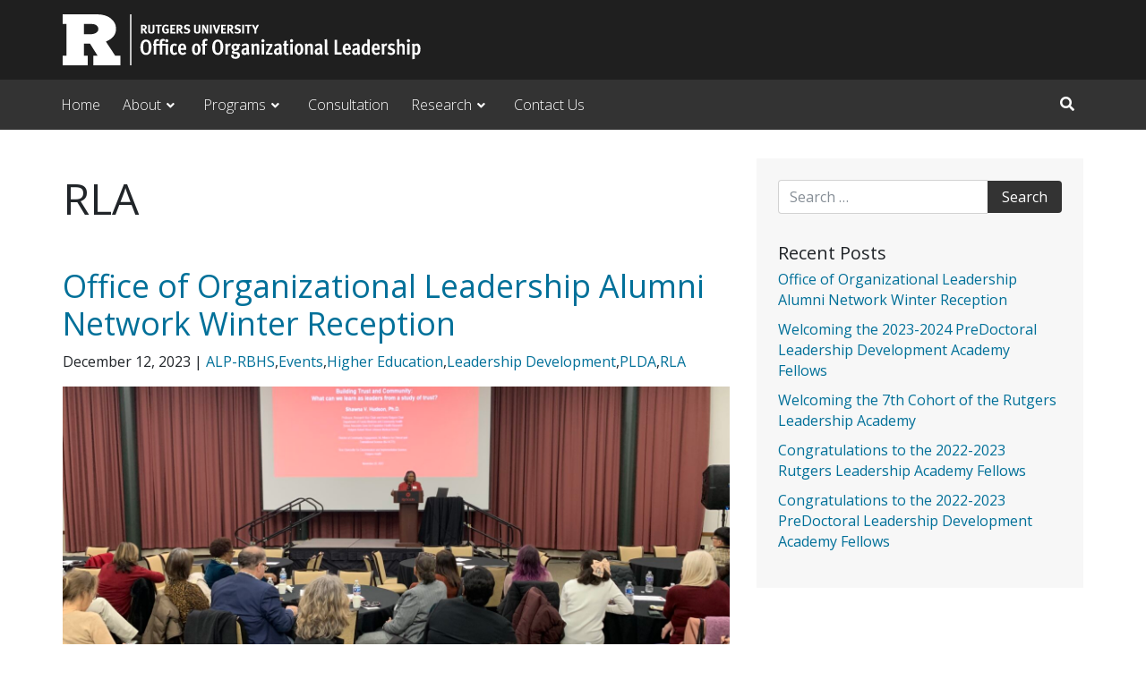

--- FILE ---
content_type: text/html; charset=UTF-8
request_url: https://ol.rutgers.edu/category/rla/
body_size: 43509
content:

<!doctype html>
<html lang="en-US">
<head>
    <meta charset="utf-8">
    <meta http-equiv="x-ua-compatible" content="ie=edge"><script type="text/javascript">(window.NREUM||(NREUM={})).init={ajax:{deny_list:["bam.nr-data.net"]},feature_flags:["soft_nav"]};(window.NREUM||(NREUM={})).loader_config={licenseKey:"NRJS-c79196de6c219706aff",applicationID:"586031017",browserID:"587006879"};;/*! For license information please see nr-loader-rum-1.308.0.min.js.LICENSE.txt */
(()=>{var e,t,r={163:(e,t,r)=>{"use strict";r.d(t,{j:()=>E});var n=r(384),i=r(1741);var a=r(2555);r(860).K7.genericEvents;const s="experimental.resources",o="register",c=e=>{if(!e||"string"!=typeof e)return!1;try{document.createDocumentFragment().querySelector(e)}catch{return!1}return!0};var d=r(2614),u=r(944),l=r(8122);const f="[data-nr-mask]",g=e=>(0,l.a)(e,(()=>{const e={feature_flags:[],experimental:{allow_registered_children:!1,resources:!1},mask_selector:"*",block_selector:"[data-nr-block]",mask_input_options:{color:!1,date:!1,"datetime-local":!1,email:!1,month:!1,number:!1,range:!1,search:!1,tel:!1,text:!1,time:!1,url:!1,week:!1,textarea:!1,select:!1,password:!0}};return{ajax:{deny_list:void 0,block_internal:!0,enabled:!0,autoStart:!0},api:{get allow_registered_children(){return e.feature_flags.includes(o)||e.experimental.allow_registered_children},set allow_registered_children(t){e.experimental.allow_registered_children=t},duplicate_registered_data:!1},browser_consent_mode:{enabled:!1},distributed_tracing:{enabled:void 0,exclude_newrelic_header:void 0,cors_use_newrelic_header:void 0,cors_use_tracecontext_headers:void 0,allowed_origins:void 0},get feature_flags(){return e.feature_flags},set feature_flags(t){e.feature_flags=t},generic_events:{enabled:!0,autoStart:!0},harvest:{interval:30},jserrors:{enabled:!0,autoStart:!0},logging:{enabled:!0,autoStart:!0},metrics:{enabled:!0,autoStart:!0},obfuscate:void 0,page_action:{enabled:!0},page_view_event:{enabled:!0,autoStart:!0},page_view_timing:{enabled:!0,autoStart:!0},performance:{capture_marks:!1,capture_measures:!1,capture_detail:!0,resources:{get enabled(){return e.feature_flags.includes(s)||e.experimental.resources},set enabled(t){e.experimental.resources=t},asset_types:[],first_party_domains:[],ignore_newrelic:!0}},privacy:{cookies_enabled:!0},proxy:{assets:void 0,beacon:void 0},session:{expiresMs:d.wk,inactiveMs:d.BB},session_replay:{autoStart:!0,enabled:!1,preload:!1,sampling_rate:10,error_sampling_rate:100,collect_fonts:!1,inline_images:!1,fix_stylesheets:!0,mask_all_inputs:!0,get mask_text_selector(){return e.mask_selector},set mask_text_selector(t){c(t)?e.mask_selector="".concat(t,",").concat(f):""===t||null===t?e.mask_selector=f:(0,u.R)(5,t)},get block_class(){return"nr-block"},get ignore_class(){return"nr-ignore"},get mask_text_class(){return"nr-mask"},get block_selector(){return e.block_selector},set block_selector(t){c(t)?e.block_selector+=",".concat(t):""!==t&&(0,u.R)(6,t)},get mask_input_options(){return e.mask_input_options},set mask_input_options(t){t&&"object"==typeof t?e.mask_input_options={...t,password:!0}:(0,u.R)(7,t)}},session_trace:{enabled:!0,autoStart:!0},soft_navigations:{enabled:!0,autoStart:!0},spa:{enabled:!0,autoStart:!0},ssl:void 0,user_actions:{enabled:!0,elementAttributes:["id","className","tagName","type"]}}})());var p=r(6154),m=r(9324);let h=0;const v={buildEnv:m.F3,distMethod:m.Xs,version:m.xv,originTime:p.WN},b={consented:!1},y={appMetadata:{},get consented(){return this.session?.state?.consent||b.consented},set consented(e){b.consented=e},customTransaction:void 0,denyList:void 0,disabled:!1,harvester:void 0,isolatedBacklog:!1,isRecording:!1,loaderType:void 0,maxBytes:3e4,obfuscator:void 0,onerror:void 0,ptid:void 0,releaseIds:{},session:void 0,timeKeeper:void 0,registeredEntities:[],jsAttributesMetadata:{bytes:0},get harvestCount(){return++h}},_=e=>{const t=(0,l.a)(e,y),r=Object.keys(v).reduce((e,t)=>(e[t]={value:v[t],writable:!1,configurable:!0,enumerable:!0},e),{});return Object.defineProperties(t,r)};var w=r(5701);const x=e=>{const t=e.startsWith("http");e+="/",r.p=t?e:"https://"+e};var R=r(7836),k=r(3241);const A={accountID:void 0,trustKey:void 0,agentID:void 0,licenseKey:void 0,applicationID:void 0,xpid:void 0},S=e=>(0,l.a)(e,A),T=new Set;function E(e,t={},r,s){let{init:o,info:c,loader_config:d,runtime:u={},exposed:l=!0}=t;if(!c){const e=(0,n.pV)();o=e.init,c=e.info,d=e.loader_config}e.init=g(o||{}),e.loader_config=S(d||{}),c.jsAttributes??={},p.bv&&(c.jsAttributes.isWorker=!0),e.info=(0,a.D)(c);const f=e.init,m=[c.beacon,c.errorBeacon];T.has(e.agentIdentifier)||(f.proxy.assets&&(x(f.proxy.assets),m.push(f.proxy.assets)),f.proxy.beacon&&m.push(f.proxy.beacon),e.beacons=[...m],function(e){const t=(0,n.pV)();Object.getOwnPropertyNames(i.W.prototype).forEach(r=>{const n=i.W.prototype[r];if("function"!=typeof n||"constructor"===n)return;let a=t[r];e[r]&&!1!==e.exposed&&"micro-agent"!==e.runtime?.loaderType&&(t[r]=(...t)=>{const n=e[r](...t);return a?a(...t):n})})}(e),(0,n.US)("activatedFeatures",w.B)),u.denyList=[...f.ajax.deny_list||[],...f.ajax.block_internal?m:[]],u.ptid=e.agentIdentifier,u.loaderType=r,e.runtime=_(u),T.has(e.agentIdentifier)||(e.ee=R.ee.get(e.agentIdentifier),e.exposed=l,(0,k.W)({agentIdentifier:e.agentIdentifier,drained:!!w.B?.[e.agentIdentifier],type:"lifecycle",name:"initialize",feature:void 0,data:e.config})),T.add(e.agentIdentifier)}},384:(e,t,r)=>{"use strict";r.d(t,{NT:()=>s,US:()=>u,Zm:()=>o,bQ:()=>d,dV:()=>c,pV:()=>l});var n=r(6154),i=r(1863),a=r(1910);const s={beacon:"bam.nr-data.net",errorBeacon:"bam.nr-data.net"};function o(){return n.gm.NREUM||(n.gm.NREUM={}),void 0===n.gm.newrelic&&(n.gm.newrelic=n.gm.NREUM),n.gm.NREUM}function c(){let e=o();return e.o||(e.o={ST:n.gm.setTimeout,SI:n.gm.setImmediate||n.gm.setInterval,CT:n.gm.clearTimeout,XHR:n.gm.XMLHttpRequest,REQ:n.gm.Request,EV:n.gm.Event,PR:n.gm.Promise,MO:n.gm.MutationObserver,FETCH:n.gm.fetch,WS:n.gm.WebSocket},(0,a.i)(...Object.values(e.o))),e}function d(e,t){let r=o();r.initializedAgents??={},t.initializedAt={ms:(0,i.t)(),date:new Date},r.initializedAgents[e]=t}function u(e,t){o()[e]=t}function l(){return function(){let e=o();const t=e.info||{};e.info={beacon:s.beacon,errorBeacon:s.errorBeacon,...t}}(),function(){let e=o();const t=e.init||{};e.init={...t}}(),c(),function(){let e=o();const t=e.loader_config||{};e.loader_config={...t}}(),o()}},782:(e,t,r)=>{"use strict";r.d(t,{T:()=>n});const n=r(860).K7.pageViewTiming},860:(e,t,r)=>{"use strict";r.d(t,{$J:()=>u,K7:()=>c,P3:()=>d,XX:()=>i,Yy:()=>o,df:()=>a,qY:()=>n,v4:()=>s});const n="events",i="jserrors",a="browser/blobs",s="rum",o="browser/logs",c={ajax:"ajax",genericEvents:"generic_events",jserrors:i,logging:"logging",metrics:"metrics",pageAction:"page_action",pageViewEvent:"page_view_event",pageViewTiming:"page_view_timing",sessionReplay:"session_replay",sessionTrace:"session_trace",softNav:"soft_navigations",spa:"spa"},d={[c.pageViewEvent]:1,[c.pageViewTiming]:2,[c.metrics]:3,[c.jserrors]:4,[c.spa]:5,[c.ajax]:6,[c.sessionTrace]:7,[c.softNav]:8,[c.sessionReplay]:9,[c.logging]:10,[c.genericEvents]:11},u={[c.pageViewEvent]:s,[c.pageViewTiming]:n,[c.ajax]:n,[c.spa]:n,[c.softNav]:n,[c.metrics]:i,[c.jserrors]:i,[c.sessionTrace]:a,[c.sessionReplay]:a,[c.logging]:o,[c.genericEvents]:"ins"}},944:(e,t,r)=>{"use strict";r.d(t,{R:()=>i});var n=r(3241);function i(e,t){"function"==typeof console.debug&&(console.debug("New Relic Warning: https://github.com/newrelic/newrelic-browser-agent/blob/main/docs/warning-codes.md#".concat(e),t),(0,n.W)({agentIdentifier:null,drained:null,type:"data",name:"warn",feature:"warn",data:{code:e,secondary:t}}))}},1687:(e,t,r)=>{"use strict";r.d(t,{Ak:()=>d,Ze:()=>f,x3:()=>u});var n=r(3241),i=r(7836),a=r(3606),s=r(860),o=r(2646);const c={};function d(e,t){const r={staged:!1,priority:s.P3[t]||0};l(e),c[e].get(t)||c[e].set(t,r)}function u(e,t){e&&c[e]&&(c[e].get(t)&&c[e].delete(t),p(e,t,!1),c[e].size&&g(e))}function l(e){if(!e)throw new Error("agentIdentifier required");c[e]||(c[e]=new Map)}function f(e="",t="feature",r=!1){if(l(e),!e||!c[e].get(t)||r)return p(e,t);c[e].get(t).staged=!0,g(e)}function g(e){const t=Array.from(c[e]);t.every(([e,t])=>t.staged)&&(t.sort((e,t)=>e[1].priority-t[1].priority),t.forEach(([t])=>{c[e].delete(t),p(e,t)}))}function p(e,t,r=!0){const s=e?i.ee.get(e):i.ee,c=a.i.handlers;if(!s.aborted&&s.backlog&&c){if((0,n.W)({agentIdentifier:e,type:"lifecycle",name:"drain",feature:t}),r){const e=s.backlog[t],r=c[t];if(r){for(let t=0;e&&t<e.length;++t)m(e[t],r);Object.entries(r).forEach(([e,t])=>{Object.values(t||{}).forEach(t=>{t[0]?.on&&t[0]?.context()instanceof o.y&&t[0].on(e,t[1])})})}}s.isolatedBacklog||delete c[t],s.backlog[t]=null,s.emit("drain-"+t,[])}}function m(e,t){var r=e[1];Object.values(t[r]||{}).forEach(t=>{var r=e[0];if(t[0]===r){var n=t[1],i=e[3],a=e[2];n.apply(i,a)}})}},1738:(e,t,r)=>{"use strict";r.d(t,{U:()=>g,Y:()=>f});var n=r(3241),i=r(9908),a=r(1863),s=r(944),o=r(5701),c=r(3969),d=r(8362),u=r(860),l=r(4261);function f(e,t,r,a){const f=a||r;!f||f[e]&&f[e]!==d.d.prototype[e]||(f[e]=function(){(0,i.p)(c.xV,["API/"+e+"/called"],void 0,u.K7.metrics,r.ee),(0,n.W)({agentIdentifier:r.agentIdentifier,drained:!!o.B?.[r.agentIdentifier],type:"data",name:"api",feature:l.Pl+e,data:{}});try{return t.apply(this,arguments)}catch(e){(0,s.R)(23,e)}})}function g(e,t,r,n,s){const o=e.info;null===r?delete o.jsAttributes[t]:o.jsAttributes[t]=r,(s||null===r)&&(0,i.p)(l.Pl+n,[(0,a.t)(),t,r],void 0,"session",e.ee)}},1741:(e,t,r)=>{"use strict";r.d(t,{W:()=>a});var n=r(944),i=r(4261);class a{#e(e,...t){if(this[e]!==a.prototype[e])return this[e](...t);(0,n.R)(35,e)}addPageAction(e,t){return this.#e(i.hG,e,t)}register(e){return this.#e(i.eY,e)}recordCustomEvent(e,t){return this.#e(i.fF,e,t)}setPageViewName(e,t){return this.#e(i.Fw,e,t)}setCustomAttribute(e,t,r){return this.#e(i.cD,e,t,r)}noticeError(e,t){return this.#e(i.o5,e,t)}setUserId(e,t=!1){return this.#e(i.Dl,e,t)}setApplicationVersion(e){return this.#e(i.nb,e)}setErrorHandler(e){return this.#e(i.bt,e)}addRelease(e,t){return this.#e(i.k6,e,t)}log(e,t){return this.#e(i.$9,e,t)}start(){return this.#e(i.d3)}finished(e){return this.#e(i.BL,e)}recordReplay(){return this.#e(i.CH)}pauseReplay(){return this.#e(i.Tb)}addToTrace(e){return this.#e(i.U2,e)}setCurrentRouteName(e){return this.#e(i.PA,e)}interaction(e){return this.#e(i.dT,e)}wrapLogger(e,t,r){return this.#e(i.Wb,e,t,r)}measure(e,t){return this.#e(i.V1,e,t)}consent(e){return this.#e(i.Pv,e)}}},1863:(e,t,r)=>{"use strict";function n(){return Math.floor(performance.now())}r.d(t,{t:()=>n})},1910:(e,t,r)=>{"use strict";r.d(t,{i:()=>a});var n=r(944);const i=new Map;function a(...e){return e.every(e=>{if(i.has(e))return i.get(e);const t="function"==typeof e?e.toString():"",r=t.includes("[native code]"),a=t.includes("nrWrapper");return r||a||(0,n.R)(64,e?.name||t),i.set(e,r),r})}},2555:(e,t,r)=>{"use strict";r.d(t,{D:()=>o,f:()=>s});var n=r(384),i=r(8122);const a={beacon:n.NT.beacon,errorBeacon:n.NT.errorBeacon,licenseKey:void 0,applicationID:void 0,sa:void 0,queueTime:void 0,applicationTime:void 0,ttGuid:void 0,user:void 0,account:void 0,product:void 0,extra:void 0,jsAttributes:{},userAttributes:void 0,atts:void 0,transactionName:void 0,tNamePlain:void 0};function s(e){try{return!!e.licenseKey&&!!e.errorBeacon&&!!e.applicationID}catch(e){return!1}}const o=e=>(0,i.a)(e,a)},2614:(e,t,r)=>{"use strict";r.d(t,{BB:()=>s,H3:()=>n,g:()=>d,iL:()=>c,tS:()=>o,uh:()=>i,wk:()=>a});const n="NRBA",i="SESSION",a=144e5,s=18e5,o={STARTED:"session-started",PAUSE:"session-pause",RESET:"session-reset",RESUME:"session-resume",UPDATE:"session-update"},c={SAME_TAB:"same-tab",CROSS_TAB:"cross-tab"},d={OFF:0,FULL:1,ERROR:2}},2646:(e,t,r)=>{"use strict";r.d(t,{y:()=>n});class n{constructor(e){this.contextId=e}}},2843:(e,t,r)=>{"use strict";r.d(t,{G:()=>a,u:()=>i});var n=r(3878);function i(e,t=!1,r,i){(0,n.DD)("visibilitychange",function(){if(t)return void("hidden"===document.visibilityState&&e());e(document.visibilityState)},r,i)}function a(e,t,r){(0,n.sp)("pagehide",e,t,r)}},3241:(e,t,r)=>{"use strict";r.d(t,{W:()=>a});var n=r(6154);const i="newrelic";function a(e={}){try{n.gm.dispatchEvent(new CustomEvent(i,{detail:e}))}catch(e){}}},3606:(e,t,r)=>{"use strict";r.d(t,{i:()=>a});var n=r(9908);a.on=s;var i=a.handlers={};function a(e,t,r,a){s(a||n.d,i,e,t,r)}function s(e,t,r,i,a){a||(a="feature"),e||(e=n.d);var s=t[a]=t[a]||{};(s[r]=s[r]||[]).push([e,i])}},3878:(e,t,r)=>{"use strict";function n(e,t){return{capture:e,passive:!1,signal:t}}function i(e,t,r=!1,i){window.addEventListener(e,t,n(r,i))}function a(e,t,r=!1,i){document.addEventListener(e,t,n(r,i))}r.d(t,{DD:()=>a,jT:()=>n,sp:()=>i})},3969:(e,t,r)=>{"use strict";r.d(t,{TZ:()=>n,XG:()=>o,rs:()=>i,xV:()=>s,z_:()=>a});const n=r(860).K7.metrics,i="sm",a="cm",s="storeSupportabilityMetrics",o="storeEventMetrics"},4234:(e,t,r)=>{"use strict";r.d(t,{W:()=>a});var n=r(7836),i=r(1687);class a{constructor(e,t){this.agentIdentifier=e,this.ee=n.ee.get(e),this.featureName=t,this.blocked=!1}deregisterDrain(){(0,i.x3)(this.agentIdentifier,this.featureName)}}},4261:(e,t,r)=>{"use strict";r.d(t,{$9:()=>d,BL:()=>o,CH:()=>g,Dl:()=>_,Fw:()=>y,PA:()=>h,Pl:()=>n,Pv:()=>k,Tb:()=>l,U2:()=>a,V1:()=>R,Wb:()=>x,bt:()=>b,cD:()=>v,d3:()=>w,dT:()=>c,eY:()=>p,fF:()=>f,hG:()=>i,k6:()=>s,nb:()=>m,o5:()=>u});const n="api-",i="addPageAction",a="addToTrace",s="addRelease",o="finished",c="interaction",d="log",u="noticeError",l="pauseReplay",f="recordCustomEvent",g="recordReplay",p="register",m="setApplicationVersion",h="setCurrentRouteName",v="setCustomAttribute",b="setErrorHandler",y="setPageViewName",_="setUserId",w="start",x="wrapLogger",R="measure",k="consent"},5289:(e,t,r)=>{"use strict";r.d(t,{GG:()=>s,Qr:()=>c,sB:()=>o});var n=r(3878),i=r(6389);function a(){return"undefined"==typeof document||"complete"===document.readyState}function s(e,t){if(a())return e();const r=(0,i.J)(e),s=setInterval(()=>{a()&&(clearInterval(s),r())},500);(0,n.sp)("load",r,t)}function o(e){if(a())return e();(0,n.DD)("DOMContentLoaded",e)}function c(e){if(a())return e();(0,n.sp)("popstate",e)}},5607:(e,t,r)=>{"use strict";r.d(t,{W:()=>n});const n=(0,r(9566).bz)()},5701:(e,t,r)=>{"use strict";r.d(t,{B:()=>a,t:()=>s});var n=r(3241);const i=new Set,a={};function s(e,t){const r=t.agentIdentifier;a[r]??={},e&&"object"==typeof e&&(i.has(r)||(t.ee.emit("rumresp",[e]),a[r]=e,i.add(r),(0,n.W)({agentIdentifier:r,loaded:!0,drained:!0,type:"lifecycle",name:"load",feature:void 0,data:e})))}},6154:(e,t,r)=>{"use strict";r.d(t,{OF:()=>c,RI:()=>i,WN:()=>u,bv:()=>a,eN:()=>l,gm:()=>s,mw:()=>o,sb:()=>d});var n=r(1863);const i="undefined"!=typeof window&&!!window.document,a="undefined"!=typeof WorkerGlobalScope&&("undefined"!=typeof self&&self instanceof WorkerGlobalScope&&self.navigator instanceof WorkerNavigator||"undefined"!=typeof globalThis&&globalThis instanceof WorkerGlobalScope&&globalThis.navigator instanceof WorkerNavigator),s=i?window:"undefined"!=typeof WorkerGlobalScope&&("undefined"!=typeof self&&self instanceof WorkerGlobalScope&&self||"undefined"!=typeof globalThis&&globalThis instanceof WorkerGlobalScope&&globalThis),o=Boolean("hidden"===s?.document?.visibilityState),c=/iPad|iPhone|iPod/.test(s.navigator?.userAgent),d=c&&"undefined"==typeof SharedWorker,u=((()=>{const e=s.navigator?.userAgent?.match(/Firefox[/\s](\d+\.\d+)/);Array.isArray(e)&&e.length>=2&&e[1]})(),Date.now()-(0,n.t)()),l=()=>"undefined"!=typeof PerformanceNavigationTiming&&s?.performance?.getEntriesByType("navigation")?.[0]?.responseStart},6389:(e,t,r)=>{"use strict";function n(e,t=500,r={}){const n=r?.leading||!1;let i;return(...r)=>{n&&void 0===i&&(e.apply(this,r),i=setTimeout(()=>{i=clearTimeout(i)},t)),n||(clearTimeout(i),i=setTimeout(()=>{e.apply(this,r)},t))}}function i(e){let t=!1;return(...r)=>{t||(t=!0,e.apply(this,r))}}r.d(t,{J:()=>i,s:()=>n})},6630:(e,t,r)=>{"use strict";r.d(t,{T:()=>n});const n=r(860).K7.pageViewEvent},7699:(e,t,r)=>{"use strict";r.d(t,{It:()=>a,KC:()=>o,No:()=>i,qh:()=>s});var n=r(860);const i=16e3,a=1e6,s="SESSION_ERROR",o={[n.K7.logging]:!0,[n.K7.genericEvents]:!1,[n.K7.jserrors]:!1,[n.K7.ajax]:!1}},7836:(e,t,r)=>{"use strict";r.d(t,{P:()=>o,ee:()=>c});var n=r(384),i=r(8990),a=r(2646),s=r(5607);const o="nr@context:".concat(s.W),c=function e(t,r){var n={},s={},u={},l=!1;try{l=16===r.length&&d.initializedAgents?.[r]?.runtime.isolatedBacklog}catch(e){}var f={on:p,addEventListener:p,removeEventListener:function(e,t){var r=n[e];if(!r)return;for(var i=0;i<r.length;i++)r[i]===t&&r.splice(i,1)},emit:function(e,r,n,i,a){!1!==a&&(a=!0);if(c.aborted&&!i)return;t&&a&&t.emit(e,r,n);var o=g(n);m(e).forEach(e=>{e.apply(o,r)});var d=v()[s[e]];d&&d.push([f,e,r,o]);return o},get:h,listeners:m,context:g,buffer:function(e,t){const r=v();if(t=t||"feature",f.aborted)return;Object.entries(e||{}).forEach(([e,n])=>{s[n]=t,t in r||(r[t]=[])})},abort:function(){f._aborted=!0,Object.keys(f.backlog).forEach(e=>{delete f.backlog[e]})},isBuffering:function(e){return!!v()[s[e]]},debugId:r,backlog:l?{}:t&&"object"==typeof t.backlog?t.backlog:{},isolatedBacklog:l};return Object.defineProperty(f,"aborted",{get:()=>{let e=f._aborted||!1;return e||(t&&(e=t.aborted),e)}}),f;function g(e){return e&&e instanceof a.y?e:e?(0,i.I)(e,o,()=>new a.y(o)):new a.y(o)}function p(e,t){n[e]=m(e).concat(t)}function m(e){return n[e]||[]}function h(t){return u[t]=u[t]||e(f,t)}function v(){return f.backlog}}(void 0,"globalEE"),d=(0,n.Zm)();d.ee||(d.ee=c)},8122:(e,t,r)=>{"use strict";r.d(t,{a:()=>i});var n=r(944);function i(e,t){try{if(!e||"object"!=typeof e)return(0,n.R)(3);if(!t||"object"!=typeof t)return(0,n.R)(4);const r=Object.create(Object.getPrototypeOf(t),Object.getOwnPropertyDescriptors(t)),a=0===Object.keys(r).length?e:r;for(let s in a)if(void 0!==e[s])try{if(null===e[s]){r[s]=null;continue}Array.isArray(e[s])&&Array.isArray(t[s])?r[s]=Array.from(new Set([...e[s],...t[s]])):"object"==typeof e[s]&&"object"==typeof t[s]?r[s]=i(e[s],t[s]):r[s]=e[s]}catch(e){r[s]||(0,n.R)(1,e)}return r}catch(e){(0,n.R)(2,e)}}},8362:(e,t,r)=>{"use strict";r.d(t,{d:()=>a});var n=r(9566),i=r(1741);class a extends i.W{agentIdentifier=(0,n.LA)(16)}},8374:(e,t,r)=>{r.nc=(()=>{try{return document?.currentScript?.nonce}catch(e){}return""})()},8990:(e,t,r)=>{"use strict";r.d(t,{I:()=>i});var n=Object.prototype.hasOwnProperty;function i(e,t,r){if(n.call(e,t))return e[t];var i=r();if(Object.defineProperty&&Object.keys)try{return Object.defineProperty(e,t,{value:i,writable:!0,enumerable:!1}),i}catch(e){}return e[t]=i,i}},9324:(e,t,r)=>{"use strict";r.d(t,{F3:()=>i,Xs:()=>a,xv:()=>n});const n="1.308.0",i="PROD",a="CDN"},9566:(e,t,r)=>{"use strict";r.d(t,{LA:()=>o,bz:()=>s});var n=r(6154);const i="xxxxxxxx-xxxx-4xxx-yxxx-xxxxxxxxxxxx";function a(e,t){return e?15&e[t]:16*Math.random()|0}function s(){const e=n.gm?.crypto||n.gm?.msCrypto;let t,r=0;return e&&e.getRandomValues&&(t=e.getRandomValues(new Uint8Array(30))),i.split("").map(e=>"x"===e?a(t,r++).toString(16):"y"===e?(3&a()|8).toString(16):e).join("")}function o(e){const t=n.gm?.crypto||n.gm?.msCrypto;let r,i=0;t&&t.getRandomValues&&(r=t.getRandomValues(new Uint8Array(e)));const s=[];for(var o=0;o<e;o++)s.push(a(r,i++).toString(16));return s.join("")}},9908:(e,t,r)=>{"use strict";r.d(t,{d:()=>n,p:()=>i});var n=r(7836).ee.get("handle");function i(e,t,r,i,a){a?(a.buffer([e],i),a.emit(e,t,r)):(n.buffer([e],i),n.emit(e,t,r))}}},n={};function i(e){var t=n[e];if(void 0!==t)return t.exports;var a=n[e]={exports:{}};return r[e](a,a.exports,i),a.exports}i.m=r,i.d=(e,t)=>{for(var r in t)i.o(t,r)&&!i.o(e,r)&&Object.defineProperty(e,r,{enumerable:!0,get:t[r]})},i.f={},i.e=e=>Promise.all(Object.keys(i.f).reduce((t,r)=>(i.f[r](e,t),t),[])),i.u=e=>"nr-rum-1.308.0.min.js",i.o=(e,t)=>Object.prototype.hasOwnProperty.call(e,t),e={},t="NRBA-1.308.0.PROD:",i.l=(r,n,a,s)=>{if(e[r])e[r].push(n);else{var o,c;if(void 0!==a)for(var d=document.getElementsByTagName("script"),u=0;u<d.length;u++){var l=d[u];if(l.getAttribute("src")==r||l.getAttribute("data-webpack")==t+a){o=l;break}}if(!o){c=!0;var f={296:"sha512-+MIMDsOcckGXa1EdWHqFNv7P+JUkd5kQwCBr3KE6uCvnsBNUrdSt4a/3/L4j4TxtnaMNjHpza2/erNQbpacJQA=="};(o=document.createElement("script")).charset="utf-8",i.nc&&o.setAttribute("nonce",i.nc),o.setAttribute("data-webpack",t+a),o.src=r,0!==o.src.indexOf(window.location.origin+"/")&&(o.crossOrigin="anonymous"),f[s]&&(o.integrity=f[s])}e[r]=[n];var g=(t,n)=>{o.onerror=o.onload=null,clearTimeout(p);var i=e[r];if(delete e[r],o.parentNode&&o.parentNode.removeChild(o),i&&i.forEach(e=>e(n)),t)return t(n)},p=setTimeout(g.bind(null,void 0,{type:"timeout",target:o}),12e4);o.onerror=g.bind(null,o.onerror),o.onload=g.bind(null,o.onload),c&&document.head.appendChild(o)}},i.r=e=>{"undefined"!=typeof Symbol&&Symbol.toStringTag&&Object.defineProperty(e,Symbol.toStringTag,{value:"Module"}),Object.defineProperty(e,"__esModule",{value:!0})},i.p="https://js-agent.newrelic.com/",(()=>{var e={374:0,840:0};i.f.j=(t,r)=>{var n=i.o(e,t)?e[t]:void 0;if(0!==n)if(n)r.push(n[2]);else{var a=new Promise((r,i)=>n=e[t]=[r,i]);r.push(n[2]=a);var s=i.p+i.u(t),o=new Error;i.l(s,r=>{if(i.o(e,t)&&(0!==(n=e[t])&&(e[t]=void 0),n)){var a=r&&("load"===r.type?"missing":r.type),s=r&&r.target&&r.target.src;o.message="Loading chunk "+t+" failed: ("+a+": "+s+")",o.name="ChunkLoadError",o.type=a,o.request=s,n[1](o)}},"chunk-"+t,t)}};var t=(t,r)=>{var n,a,[s,o,c]=r,d=0;if(s.some(t=>0!==e[t])){for(n in o)i.o(o,n)&&(i.m[n]=o[n]);if(c)c(i)}for(t&&t(r);d<s.length;d++)a=s[d],i.o(e,a)&&e[a]&&e[a][0](),e[a]=0},r=self["webpackChunk:NRBA-1.308.0.PROD"]=self["webpackChunk:NRBA-1.308.0.PROD"]||[];r.forEach(t.bind(null,0)),r.push=t.bind(null,r.push.bind(r))})(),(()=>{"use strict";i(8374);var e=i(8362),t=i(860);const r=Object.values(t.K7);var n=i(163);var a=i(9908),s=i(1863),o=i(4261),c=i(1738);var d=i(1687),u=i(4234),l=i(5289),f=i(6154),g=i(944),p=i(384);const m=e=>f.RI&&!0===e?.privacy.cookies_enabled;function h(e){return!!(0,p.dV)().o.MO&&m(e)&&!0===e?.session_trace.enabled}var v=i(6389),b=i(7699);class y extends u.W{constructor(e,t){super(e.agentIdentifier,t),this.agentRef=e,this.abortHandler=void 0,this.featAggregate=void 0,this.loadedSuccessfully=void 0,this.onAggregateImported=new Promise(e=>{this.loadedSuccessfully=e}),this.deferred=Promise.resolve(),!1===e.init[this.featureName].autoStart?this.deferred=new Promise((t,r)=>{this.ee.on("manual-start-all",(0,v.J)(()=>{(0,d.Ak)(e.agentIdentifier,this.featureName),t()}))}):(0,d.Ak)(e.agentIdentifier,t)}importAggregator(e,t,r={}){if(this.featAggregate)return;const n=async()=>{let n;await this.deferred;try{if(m(e.init)){const{setupAgentSession:t}=await i.e(296).then(i.bind(i,3305));n=t(e)}}catch(e){(0,g.R)(20,e),this.ee.emit("internal-error",[e]),(0,a.p)(b.qh,[e],void 0,this.featureName,this.ee)}try{if(!this.#t(this.featureName,n,e.init))return(0,d.Ze)(this.agentIdentifier,this.featureName),void this.loadedSuccessfully(!1);const{Aggregate:i}=await t();this.featAggregate=new i(e,r),e.runtime.harvester.initializedAggregates.push(this.featAggregate),this.loadedSuccessfully(!0)}catch(e){(0,g.R)(34,e),this.abortHandler?.(),(0,d.Ze)(this.agentIdentifier,this.featureName,!0),this.loadedSuccessfully(!1),this.ee&&this.ee.abort()}};f.RI?(0,l.GG)(()=>n(),!0):n()}#t(e,r,n){if(this.blocked)return!1;switch(e){case t.K7.sessionReplay:return h(n)&&!!r;case t.K7.sessionTrace:return!!r;default:return!0}}}var _=i(6630),w=i(2614),x=i(3241);class R extends y{static featureName=_.T;constructor(e){var t;super(e,_.T),this.setupInspectionEvents(e.agentIdentifier),t=e,(0,c.Y)(o.Fw,function(e,r){"string"==typeof e&&("/"!==e.charAt(0)&&(e="/"+e),t.runtime.customTransaction=(r||"http://custom.transaction")+e,(0,a.p)(o.Pl+o.Fw,[(0,s.t)()],void 0,void 0,t.ee))},t),this.importAggregator(e,()=>i.e(296).then(i.bind(i,3943)))}setupInspectionEvents(e){const t=(t,r)=>{t&&(0,x.W)({agentIdentifier:e,timeStamp:t.timeStamp,loaded:"complete"===t.target.readyState,type:"window",name:r,data:t.target.location+""})};(0,l.sB)(e=>{t(e,"DOMContentLoaded")}),(0,l.GG)(e=>{t(e,"load")}),(0,l.Qr)(e=>{t(e,"navigate")}),this.ee.on(w.tS.UPDATE,(t,r)=>{(0,x.W)({agentIdentifier:e,type:"lifecycle",name:"session",data:r})})}}class k extends e.d{constructor(e){var t;(super(),f.gm)?(this.features={},(0,p.bQ)(this.agentIdentifier,this),this.desiredFeatures=new Set(e.features||[]),this.desiredFeatures.add(R),(0,n.j)(this,e,e.loaderType||"agent"),t=this,(0,c.Y)(o.cD,function(e,r,n=!1){if("string"==typeof e){if(["string","number","boolean"].includes(typeof r)||null===r)return(0,c.U)(t,e,r,o.cD,n);(0,g.R)(40,typeof r)}else(0,g.R)(39,typeof e)},t),function(e){(0,c.Y)(o.Dl,function(t,r=!1){if("string"!=typeof t&&null!==t)return void(0,g.R)(41,typeof t);const n=e.info.jsAttributes["enduser.id"];r&&null!=n&&n!==t?(0,a.p)(o.Pl+"setUserIdAndResetSession",[t],void 0,"session",e.ee):(0,c.U)(e,"enduser.id",t,o.Dl,!0)},e)}(this),function(e){(0,c.Y)(o.nb,function(t){if("string"==typeof t||null===t)return(0,c.U)(e,"application.version",t,o.nb,!1);(0,g.R)(42,typeof t)},e)}(this),function(e){(0,c.Y)(o.d3,function(){e.ee.emit("manual-start-all")},e)}(this),function(e){(0,c.Y)(o.Pv,function(t=!0){if("boolean"==typeof t){if((0,a.p)(o.Pl+o.Pv,[t],void 0,"session",e.ee),e.runtime.consented=t,t){const t=e.features.page_view_event;t.onAggregateImported.then(e=>{const r=t.featAggregate;e&&!r.sentRum&&r.sendRum()})}}else(0,g.R)(65,typeof t)},e)}(this),this.run()):(0,g.R)(21)}get config(){return{info:this.info,init:this.init,loader_config:this.loader_config,runtime:this.runtime}}get api(){return this}run(){try{const e=function(e){const t={};return r.forEach(r=>{t[r]=!!e[r]?.enabled}),t}(this.init),n=[...this.desiredFeatures];n.sort((e,r)=>t.P3[e.featureName]-t.P3[r.featureName]),n.forEach(r=>{if(!e[r.featureName]&&r.featureName!==t.K7.pageViewEvent)return;if(r.featureName===t.K7.spa)return void(0,g.R)(67);const n=function(e){switch(e){case t.K7.ajax:return[t.K7.jserrors];case t.K7.sessionTrace:return[t.K7.ajax,t.K7.pageViewEvent];case t.K7.sessionReplay:return[t.K7.sessionTrace];case t.K7.pageViewTiming:return[t.K7.pageViewEvent];default:return[]}}(r.featureName).filter(e=>!(e in this.features));n.length>0&&(0,g.R)(36,{targetFeature:r.featureName,missingDependencies:n}),this.features[r.featureName]=new r(this)})}catch(e){(0,g.R)(22,e);for(const e in this.features)this.features[e].abortHandler?.();const t=(0,p.Zm)();delete t.initializedAgents[this.agentIdentifier]?.features,delete this.sharedAggregator;return t.ee.get(this.agentIdentifier).abort(),!1}}}var A=i(2843),S=i(782);class T extends y{static featureName=S.T;constructor(e){super(e,S.T),f.RI&&((0,A.u)(()=>(0,a.p)("docHidden",[(0,s.t)()],void 0,S.T,this.ee),!0),(0,A.G)(()=>(0,a.p)("winPagehide",[(0,s.t)()],void 0,S.T,this.ee)),this.importAggregator(e,()=>i.e(296).then(i.bind(i,2117))))}}var E=i(3969);class I extends y{static featureName=E.TZ;constructor(e){super(e,E.TZ),f.RI&&document.addEventListener("securitypolicyviolation",e=>{(0,a.p)(E.xV,["Generic/CSPViolation/Detected"],void 0,this.featureName,this.ee)}),this.importAggregator(e,()=>i.e(296).then(i.bind(i,9623)))}}new k({features:[R,T,I],loaderType:"lite"})})()})();</script>
    <meta name="viewport" content="width=device-width, initial-scale=1">
    <link rel="apple-touch-icon" sizes="180x180" href="/apple-touch-icon.png">
    <link rel="icon" type="image/png" sizes="32x32" href="/favicon-32x32.png">
    <link rel="icon" type="image/png" sizes="16x16" href="/favicon-16x16.png">
    <link rel="manifest" href="/manifest.json">
    <link rel="mask-icon" href="/safari-pinned-tab.svg" color="#5bbad5">
    <meta name="theme-color" content="#ffffff">
   <!-- Google Tag Manager (noscript) -->
<noscript>
    <iframe src="https://www.googletagmanager.com/ns.html?id=GTM-TML9HWS" height="0" width="0"
            style="display:none;visibility:hidden"></iframe>
</noscript>
<!-- End Google Tag Manager (noscript) -->    <!-- Google Tag Manager -->
<script>(function(w,d,s,l,i){w[l]=w[l]||[];w[l].push({'gtm.start':
            new Date().getTime(),event:'gtm.js'});var f=d.getElementsByTagName(s)[0],
        j=d.createElement(s),dl=l!='dataLayer'?'&l='+l:'';j.async=true;j.src=
        'https://www.googletagmanager.com/gtm.js?id='+i+dl;f.parentNode.insertBefore(j,f);
    })(window,document,'script','dataLayer','GTM-TML9HWS');</script>
<!-- End Google Tag Manager -->
    <!-- Google Analytics -->
    <script>
        (function(i,s,o,g,r,a,m){i['GoogleAnalyticsObject']=r;i[r]=i[r]||function(){
            (i[r].q=i[r].q||[]).push(arguments)},i[r].l=1*new Date();a=s.createElement(o),
            m=s.getElementsByTagName(o)[0];a.async=1;a.src=g;m.parentNode.insertBefore(a,m)
        })(window,document,'script','https://www.google-analytics.com/analytics.js','ga');

        ga('create', "UA-8679635-1", 'auto');
        ga('send', 'pageview');
    </script>
    <!-- End Google Analytics -->
    
    <link href="https://use.fontawesome.com/releases/v5.14.0/css/all.css" rel="stylesheet">
    <meta name='robots' content='index, follow, max-image-preview:large, max-snippet:-1, max-video-preview:-1' />

	<!-- This site is optimized with the Yoast SEO plugin v21.7 - https://yoast.com/wordpress/plugins/seo/ -->
	<title>RLA Archives - Office of Organizational Leadership</title>
	<link rel="canonical" href="https://ol.rutgers.edu/category/rla/" />
	<link rel="next" href="https://ol.rutgers.edu/category/rla/page/2/" />
	<meta property="og:locale" content="en_US" />
	<meta property="og:type" content="article" />
	<meta property="og:title" content="RLA Archives - Office of Organizational Leadership" />
	<meta property="og:url" content="https://ol.rutgers.edu/category/rla/" />
	<meta property="og:site_name" content="Office of Organizational Leadership" />
	<meta name="twitter:card" content="summary_large_image" />
	<script type="application/ld+json" class="yoast-schema-graph">{"@context":"https://schema.org","@graph":[{"@type":"CollectionPage","@id":"https://ol.rutgers.edu/category/rla/","url":"https://ol.rutgers.edu/category/rla/","name":"RLA Archives - Office of Organizational Leadership","isPartOf":{"@id":"https://ol.rutgers.edu/#website"},"primaryImageOfPage":{"@id":"https://ol.rutgers.edu/category/rla/#primaryimage"},"image":{"@id":"https://ol.rutgers.edu/category/rla/#primaryimage"},"thumbnailUrl":"https://ol.rutgers.edu/wp-content/uploads/2023/12/IMG_7748-scaled.jpg","breadcrumb":{"@id":"https://ol.rutgers.edu/category/rla/#breadcrumb"},"inLanguage":"en-US"},{"@type":"ImageObject","inLanguage":"en-US","@id":"https://ol.rutgers.edu/category/rla/#primaryimage","url":"https://ol.rutgers.edu/wp-content/uploads/2023/12/IMG_7748-scaled.jpg","contentUrl":"https://ol.rutgers.edu/wp-content/uploads/2023/12/IMG_7748-scaled.jpg","width":2560,"height":1920},{"@type":"BreadcrumbList","@id":"https://ol.rutgers.edu/category/rla/#breadcrumb","itemListElement":[{"@type":"ListItem","position":1,"name":"Home","item":"https://ol.rutgers.edu/"},{"@type":"ListItem","position":2,"name":"RLA"}]},{"@type":"WebSite","@id":"https://ol.rutgers.edu/#website","url":"https://ol.rutgers.edu/","name":"Office of Organizational Leadership","description":"Just another WordPress site","potentialAction":[{"@type":"SearchAction","target":{"@type":"EntryPoint","urlTemplate":"https://ol.rutgers.edu/?s={search_term_string}"},"query-input":"required name=search_term_string"}],"inLanguage":"en-US"}]}</script>
	<!-- / Yoast SEO plugin. -->


<link rel='dns-prefetch' href='//ol.rutgers.edu' />
<link rel="alternate" type="application/rss+xml" title="Office of Organizational Leadership &raquo; RLA Category Feed" href="https://ol.rutgers.edu/category/rla/feed/" />
<script type="text/javascript">
/* <![CDATA[ */
window._wpemojiSettings = {"baseUrl":"https:\/\/s.w.org\/images\/core\/emoji\/14.0.0\/72x72\/","ext":".png","svgUrl":"https:\/\/s.w.org\/images\/core\/emoji\/14.0.0\/svg\/","svgExt":".svg","source":{"concatemoji":"https:\/\/ol.rutgers.edu\/wp-includes\/js\/wp-emoji-release.min.js?ver=6.4.2"}};
/*! This file is auto-generated */
!function(i,n){var o,s,e;function c(e){try{var t={supportTests:e,timestamp:(new Date).valueOf()};sessionStorage.setItem(o,JSON.stringify(t))}catch(e){}}function p(e,t,n){e.clearRect(0,0,e.canvas.width,e.canvas.height),e.fillText(t,0,0);var t=new Uint32Array(e.getImageData(0,0,e.canvas.width,e.canvas.height).data),r=(e.clearRect(0,0,e.canvas.width,e.canvas.height),e.fillText(n,0,0),new Uint32Array(e.getImageData(0,0,e.canvas.width,e.canvas.height).data));return t.every(function(e,t){return e===r[t]})}function u(e,t,n){switch(t){case"flag":return n(e,"\ud83c\udff3\ufe0f\u200d\u26a7\ufe0f","\ud83c\udff3\ufe0f\u200b\u26a7\ufe0f")?!1:!n(e,"\ud83c\uddfa\ud83c\uddf3","\ud83c\uddfa\u200b\ud83c\uddf3")&&!n(e,"\ud83c\udff4\udb40\udc67\udb40\udc62\udb40\udc65\udb40\udc6e\udb40\udc67\udb40\udc7f","\ud83c\udff4\u200b\udb40\udc67\u200b\udb40\udc62\u200b\udb40\udc65\u200b\udb40\udc6e\u200b\udb40\udc67\u200b\udb40\udc7f");case"emoji":return!n(e,"\ud83e\udef1\ud83c\udffb\u200d\ud83e\udef2\ud83c\udfff","\ud83e\udef1\ud83c\udffb\u200b\ud83e\udef2\ud83c\udfff")}return!1}function f(e,t,n){var r="undefined"!=typeof WorkerGlobalScope&&self instanceof WorkerGlobalScope?new OffscreenCanvas(300,150):i.createElement("canvas"),a=r.getContext("2d",{willReadFrequently:!0}),o=(a.textBaseline="top",a.font="600 32px Arial",{});return e.forEach(function(e){o[e]=t(a,e,n)}),o}function t(e){var t=i.createElement("script");t.src=e,t.defer=!0,i.head.appendChild(t)}"undefined"!=typeof Promise&&(o="wpEmojiSettingsSupports",s=["flag","emoji"],n.supports={everything:!0,everythingExceptFlag:!0},e=new Promise(function(e){i.addEventListener("DOMContentLoaded",e,{once:!0})}),new Promise(function(t){var n=function(){try{var e=JSON.parse(sessionStorage.getItem(o));if("object"==typeof e&&"number"==typeof e.timestamp&&(new Date).valueOf()<e.timestamp+604800&&"object"==typeof e.supportTests)return e.supportTests}catch(e){}return null}();if(!n){if("undefined"!=typeof Worker&&"undefined"!=typeof OffscreenCanvas&&"undefined"!=typeof URL&&URL.createObjectURL&&"undefined"!=typeof Blob)try{var e="postMessage("+f.toString()+"("+[JSON.stringify(s),u.toString(),p.toString()].join(",")+"));",r=new Blob([e],{type:"text/javascript"}),a=new Worker(URL.createObjectURL(r),{name:"wpTestEmojiSupports"});return void(a.onmessage=function(e){c(n=e.data),a.terminate(),t(n)})}catch(e){}c(n=f(s,u,p))}t(n)}).then(function(e){for(var t in e)n.supports[t]=e[t],n.supports.everything=n.supports.everything&&n.supports[t],"flag"!==t&&(n.supports.everythingExceptFlag=n.supports.everythingExceptFlag&&n.supports[t]);n.supports.everythingExceptFlag=n.supports.everythingExceptFlag&&!n.supports.flag,n.DOMReady=!1,n.readyCallback=function(){n.DOMReady=!0}}).then(function(){return e}).then(function(){var e;n.supports.everything||(n.readyCallback(),(e=n.source||{}).concatemoji?t(e.concatemoji):e.wpemoji&&e.twemoji&&(t(e.twemoji),t(e.wpemoji)))}))}((window,document),window._wpemojiSettings);
/* ]]> */
</script>
<style id='wp-emoji-styles-inline-css' type='text/css'>

	img.wp-smiley, img.emoji {
		display: inline !important;
		border: none !important;
		box-shadow: none !important;
		height: 1em !important;
		width: 1em !important;
		margin: 0 0.07em !important;
		vertical-align: -0.1em !important;
		background: none !important;
		padding: 0 !important;
	}
</style>
<link rel='stylesheet' id='wp-block-library-css' href='https://ol.rutgers.edu/wp-includes/css/dist/block-library/style.min.css?ver=6.4.2' type='text/css' media='all' />
<style id='classic-theme-styles-inline-css' type='text/css'>
/*! This file is auto-generated */
.wp-block-button__link{color:#fff;background-color:#32373c;border-radius:9999px;box-shadow:none;text-decoration:none;padding:calc(.667em + 2px) calc(1.333em + 2px);font-size:1.125em}.wp-block-file__button{background:#32373c;color:#fff;text-decoration:none}
</style>
<style id='global-styles-inline-css' type='text/css'>
body{--wp--preset--color--black: #000000;--wp--preset--color--cyan-bluish-gray: #abb8c3;--wp--preset--color--white: #ffffff;--wp--preset--color--pale-pink: #f78da7;--wp--preset--color--vivid-red: #cf2e2e;--wp--preset--color--luminous-vivid-orange: #ff6900;--wp--preset--color--luminous-vivid-amber: #fcb900;--wp--preset--color--light-green-cyan: #7bdcb5;--wp--preset--color--vivid-green-cyan: #00d084;--wp--preset--color--pale-cyan-blue: #8ed1fc;--wp--preset--color--vivid-cyan-blue: #0693e3;--wp--preset--color--vivid-purple: #9b51e0;--wp--preset--gradient--vivid-cyan-blue-to-vivid-purple: linear-gradient(135deg,rgba(6,147,227,1) 0%,rgb(155,81,224) 100%);--wp--preset--gradient--light-green-cyan-to-vivid-green-cyan: linear-gradient(135deg,rgb(122,220,180) 0%,rgb(0,208,130) 100%);--wp--preset--gradient--luminous-vivid-amber-to-luminous-vivid-orange: linear-gradient(135deg,rgba(252,185,0,1) 0%,rgba(255,105,0,1) 100%);--wp--preset--gradient--luminous-vivid-orange-to-vivid-red: linear-gradient(135deg,rgba(255,105,0,1) 0%,rgb(207,46,46) 100%);--wp--preset--gradient--very-light-gray-to-cyan-bluish-gray: linear-gradient(135deg,rgb(238,238,238) 0%,rgb(169,184,195) 100%);--wp--preset--gradient--cool-to-warm-spectrum: linear-gradient(135deg,rgb(74,234,220) 0%,rgb(151,120,209) 20%,rgb(207,42,186) 40%,rgb(238,44,130) 60%,rgb(251,105,98) 80%,rgb(254,248,76) 100%);--wp--preset--gradient--blush-light-purple: linear-gradient(135deg,rgb(255,206,236) 0%,rgb(152,150,240) 100%);--wp--preset--gradient--blush-bordeaux: linear-gradient(135deg,rgb(254,205,165) 0%,rgb(254,45,45) 50%,rgb(107,0,62) 100%);--wp--preset--gradient--luminous-dusk: linear-gradient(135deg,rgb(255,203,112) 0%,rgb(199,81,192) 50%,rgb(65,88,208) 100%);--wp--preset--gradient--pale-ocean: linear-gradient(135deg,rgb(255,245,203) 0%,rgb(182,227,212) 50%,rgb(51,167,181) 100%);--wp--preset--gradient--electric-grass: linear-gradient(135deg,rgb(202,248,128) 0%,rgb(113,206,126) 100%);--wp--preset--gradient--midnight: linear-gradient(135deg,rgb(2,3,129) 0%,rgb(40,116,252) 100%);--wp--preset--font-size--small: 13px;--wp--preset--font-size--medium: 20px;--wp--preset--font-size--large: 36px;--wp--preset--font-size--x-large: 42px;--wp--preset--spacing--20: 0.44rem;--wp--preset--spacing--30: 0.67rem;--wp--preset--spacing--40: 1rem;--wp--preset--spacing--50: 1.5rem;--wp--preset--spacing--60: 2.25rem;--wp--preset--spacing--70: 3.38rem;--wp--preset--spacing--80: 5.06rem;--wp--preset--shadow--natural: 6px 6px 9px rgba(0, 0, 0, 0.2);--wp--preset--shadow--deep: 12px 12px 50px rgba(0, 0, 0, 0.4);--wp--preset--shadow--sharp: 6px 6px 0px rgba(0, 0, 0, 0.2);--wp--preset--shadow--outlined: 6px 6px 0px -3px rgba(255, 255, 255, 1), 6px 6px rgba(0, 0, 0, 1);--wp--preset--shadow--crisp: 6px 6px 0px rgba(0, 0, 0, 1);}:where(.is-layout-flex){gap: 0.5em;}:where(.is-layout-grid){gap: 0.5em;}body .is-layout-flow > .alignleft{float: left;margin-inline-start: 0;margin-inline-end: 2em;}body .is-layout-flow > .alignright{float: right;margin-inline-start: 2em;margin-inline-end: 0;}body .is-layout-flow > .aligncenter{margin-left: auto !important;margin-right: auto !important;}body .is-layout-constrained > .alignleft{float: left;margin-inline-start: 0;margin-inline-end: 2em;}body .is-layout-constrained > .alignright{float: right;margin-inline-start: 2em;margin-inline-end: 0;}body .is-layout-constrained > .aligncenter{margin-left: auto !important;margin-right: auto !important;}body .is-layout-constrained > :where(:not(.alignleft):not(.alignright):not(.alignfull)){max-width: var(--wp--style--global--content-size);margin-left: auto !important;margin-right: auto !important;}body .is-layout-constrained > .alignwide{max-width: var(--wp--style--global--wide-size);}body .is-layout-flex{display: flex;}body .is-layout-flex{flex-wrap: wrap;align-items: center;}body .is-layout-flex > *{margin: 0;}body .is-layout-grid{display: grid;}body .is-layout-grid > *{margin: 0;}:where(.wp-block-columns.is-layout-flex){gap: 2em;}:where(.wp-block-columns.is-layout-grid){gap: 2em;}:where(.wp-block-post-template.is-layout-flex){gap: 1.25em;}:where(.wp-block-post-template.is-layout-grid){gap: 1.25em;}.has-black-color{color: var(--wp--preset--color--black) !important;}.has-cyan-bluish-gray-color{color: var(--wp--preset--color--cyan-bluish-gray) !important;}.has-white-color{color: var(--wp--preset--color--white) !important;}.has-pale-pink-color{color: var(--wp--preset--color--pale-pink) !important;}.has-vivid-red-color{color: var(--wp--preset--color--vivid-red) !important;}.has-luminous-vivid-orange-color{color: var(--wp--preset--color--luminous-vivid-orange) !important;}.has-luminous-vivid-amber-color{color: var(--wp--preset--color--luminous-vivid-amber) !important;}.has-light-green-cyan-color{color: var(--wp--preset--color--light-green-cyan) !important;}.has-vivid-green-cyan-color{color: var(--wp--preset--color--vivid-green-cyan) !important;}.has-pale-cyan-blue-color{color: var(--wp--preset--color--pale-cyan-blue) !important;}.has-vivid-cyan-blue-color{color: var(--wp--preset--color--vivid-cyan-blue) !important;}.has-vivid-purple-color{color: var(--wp--preset--color--vivid-purple) !important;}.has-black-background-color{background-color: var(--wp--preset--color--black) !important;}.has-cyan-bluish-gray-background-color{background-color: var(--wp--preset--color--cyan-bluish-gray) !important;}.has-white-background-color{background-color: var(--wp--preset--color--white) !important;}.has-pale-pink-background-color{background-color: var(--wp--preset--color--pale-pink) !important;}.has-vivid-red-background-color{background-color: var(--wp--preset--color--vivid-red) !important;}.has-luminous-vivid-orange-background-color{background-color: var(--wp--preset--color--luminous-vivid-orange) !important;}.has-luminous-vivid-amber-background-color{background-color: var(--wp--preset--color--luminous-vivid-amber) !important;}.has-light-green-cyan-background-color{background-color: var(--wp--preset--color--light-green-cyan) !important;}.has-vivid-green-cyan-background-color{background-color: var(--wp--preset--color--vivid-green-cyan) !important;}.has-pale-cyan-blue-background-color{background-color: var(--wp--preset--color--pale-cyan-blue) !important;}.has-vivid-cyan-blue-background-color{background-color: var(--wp--preset--color--vivid-cyan-blue) !important;}.has-vivid-purple-background-color{background-color: var(--wp--preset--color--vivid-purple) !important;}.has-black-border-color{border-color: var(--wp--preset--color--black) !important;}.has-cyan-bluish-gray-border-color{border-color: var(--wp--preset--color--cyan-bluish-gray) !important;}.has-white-border-color{border-color: var(--wp--preset--color--white) !important;}.has-pale-pink-border-color{border-color: var(--wp--preset--color--pale-pink) !important;}.has-vivid-red-border-color{border-color: var(--wp--preset--color--vivid-red) !important;}.has-luminous-vivid-orange-border-color{border-color: var(--wp--preset--color--luminous-vivid-orange) !important;}.has-luminous-vivid-amber-border-color{border-color: var(--wp--preset--color--luminous-vivid-amber) !important;}.has-light-green-cyan-border-color{border-color: var(--wp--preset--color--light-green-cyan) !important;}.has-vivid-green-cyan-border-color{border-color: var(--wp--preset--color--vivid-green-cyan) !important;}.has-pale-cyan-blue-border-color{border-color: var(--wp--preset--color--pale-cyan-blue) !important;}.has-vivid-cyan-blue-border-color{border-color: var(--wp--preset--color--vivid-cyan-blue) !important;}.has-vivid-purple-border-color{border-color: var(--wp--preset--color--vivid-purple) !important;}.has-vivid-cyan-blue-to-vivid-purple-gradient-background{background: var(--wp--preset--gradient--vivid-cyan-blue-to-vivid-purple) !important;}.has-light-green-cyan-to-vivid-green-cyan-gradient-background{background: var(--wp--preset--gradient--light-green-cyan-to-vivid-green-cyan) !important;}.has-luminous-vivid-amber-to-luminous-vivid-orange-gradient-background{background: var(--wp--preset--gradient--luminous-vivid-amber-to-luminous-vivid-orange) !important;}.has-luminous-vivid-orange-to-vivid-red-gradient-background{background: var(--wp--preset--gradient--luminous-vivid-orange-to-vivid-red) !important;}.has-very-light-gray-to-cyan-bluish-gray-gradient-background{background: var(--wp--preset--gradient--very-light-gray-to-cyan-bluish-gray) !important;}.has-cool-to-warm-spectrum-gradient-background{background: var(--wp--preset--gradient--cool-to-warm-spectrum) !important;}.has-blush-light-purple-gradient-background{background: var(--wp--preset--gradient--blush-light-purple) !important;}.has-blush-bordeaux-gradient-background{background: var(--wp--preset--gradient--blush-bordeaux) !important;}.has-luminous-dusk-gradient-background{background: var(--wp--preset--gradient--luminous-dusk) !important;}.has-pale-ocean-gradient-background{background: var(--wp--preset--gradient--pale-ocean) !important;}.has-electric-grass-gradient-background{background: var(--wp--preset--gradient--electric-grass) !important;}.has-midnight-gradient-background{background: var(--wp--preset--gradient--midnight) !important;}.has-small-font-size{font-size: var(--wp--preset--font-size--small) !important;}.has-medium-font-size{font-size: var(--wp--preset--font-size--medium) !important;}.has-large-font-size{font-size: var(--wp--preset--font-size--large) !important;}.has-x-large-font-size{font-size: var(--wp--preset--font-size--x-large) !important;}
.wp-block-navigation a:where(:not(.wp-element-button)){color: inherit;}
:where(.wp-block-post-template.is-layout-flex){gap: 1.25em;}:where(.wp-block-post-template.is-layout-grid){gap: 1.25em;}
:where(.wp-block-columns.is-layout-flex){gap: 2em;}:where(.wp-block-columns.is-layout-grid){gap: 2em;}
.wp-block-pullquote{font-size: 1.5em;line-height: 1.6;}
</style>
<link rel='stylesheet' id='style_overrides-css' href='https://ol.rutgers.edu/wp-content/themes/rusites/styles/style_overrides.css?ver=6.4.2' type='text/css' media='all' />
<link rel='stylesheet' id='wpdreams-asl-basic-css' href='https://ol.rutgers.edu/wp-content/plugins/ajax-search-lite/css/style.basic.css?ver=4.11.5' type='text/css' media='all' />
<link rel='stylesheet' id='wpdreams-ajaxsearchlite-css' href='https://ol.rutgers.edu/wp-content/plugins/ajax-search-lite/css/style-simple-red.css?ver=4.11.5' type='text/css' media='all' />
<link rel='stylesheet' id='sage/css-css' href='https://ol.rutgers.edu/wp-content/themes/rusites/dist/styles/main.css?ver=2.5.5' type='text/css' media='all' />
<script type="text/javascript" src="https://ol.rutgers.edu/wp-includes/js/jquery/jquery.min.js?ver=3.7.1" id="jquery-core-js"></script>
<script type="text/javascript" src="https://ol.rutgers.edu/wp-includes/js/jquery/jquery-migrate.min.js?ver=3.4.1" id="jquery-migrate-js"></script>
<link rel="https://api.w.org/" href="https://ol.rutgers.edu/wp-json/" /><link rel="alternate" type="application/json" href="https://ol.rutgers.edu/wp-json/wp/v2/categories/21" /><link rel="EditURI" type="application/rsd+xml" title="RSD" href="https://ol.rutgers.edu/xmlrpc.php?rsd" />
<meta name="generator" content="WordPress 6.4.2" />
<meta name="tec-api-version" content="v1"><meta name="tec-api-origin" content="https://ol.rutgers.edu"><link rel="alternate" href="https://ol.rutgers.edu/wp-json/tribe/events/v1/" />
		        <!-- CSS Automatic Override Styles via selected Customize-specific options -->
        <style type="text/css">
            body > header > .container:nth-child(2), body > header {
                background-color: #1F1F1F !important;
            }

            body > header > .navigation-bar {
                background-color: #333333 !important;
            }

            #rutgers-logo g#label-rutgers .cls-2 {
                fill: #FFFFFF            }

            .logo h2 {
                color: #FFFFFF;
                border-color: #FFFFFF;
            }

            #rutgers-logo g#label-school .cls-3 {
                fill: #FFFFFF;
            }

            .pre-header {
                background-color: #000000            }

        </style>
						<link rel="preconnect" href="https://fonts.gstatic.com" crossorigin />
				<link rel="preload" as="style" href="//fonts.googleapis.com/css?family=Open+Sans&display=swap" />
				<link rel="stylesheet" href="//fonts.googleapis.com/css?family=Open+Sans&display=swap" media="all" />
				                <style>
                    
					div[id*='ajaxsearchlitesettings'].searchsettings .asl_option_inner label {
						font-size: 0px !important;
						color: rgba(0, 0, 0, 0);
					}
					div[id*='ajaxsearchlitesettings'].searchsettings .asl_option_inner label:after {
						font-size: 11px !important;
						position: absolute;
						top: 0;
						left: 0;
						z-index: 1;
					}
					.asl_w_container {
						width: 100%;
						margin: 0px 0px 0px 0px;
						min-width: 200px;
					}
					div[id*='ajaxsearchlite'].asl_m {
						width: 100%;
					}
					div[id*='ajaxsearchliteres'].wpdreams_asl_results div.resdrg span.highlighted {
						font-weight: bold;
						color: #d9312b;
						background-color: #eee;
					}
					div[id*='ajaxsearchliteres'].wpdreams_asl_results .results img.asl_image {
						width: 70px;
						height: 70px;
						object-fit: cover;
					}
					div.asl_r .results {
						max-height: none;
					}
				
						div.asl_r.asl_w.vertical .results .item::after {
							display: block;
							position: absolute;
							bottom: 0;
							content: '';
							height: 1px;
							width: 100%;
							background: #D8D8D8;
						}
						div.asl_r.asl_w.vertical .results .item.asl_last_item::after {
							display: none;
						}
					                </style>
                		<style type="text/css" id="wp-custom-css">
			/* search button/icon fix */
.menu-main-navigation-container {margin-right: 55px;}

@media (min-width: 992px) {
   #search-button {
      position: absolute;
      top: 0;
      right: 15px;
   }
}
.page-header h1 {
	margin-bottom: 0;
}
/* just some styling of the staff photo */
.staff_photo {
	border: 10px solid #eee;
	box-shadow: 0 15px 15px -15px #999;
}

/* place Rutgers logo and contact on left side of page */
.main-footer .container .row {
    display: flex;
    flex-direction: row-reverse;
}

/* fix horizontal bar on pages with sidebar */
.page-template-template-custom .content.row {margin-left: 0; margin-right: 0;}

/* blockquote styling */
q, blockquote {

    quotes: "“" "”"; /* one pair */

    /* OR */

    quotes: "“" "”" "‘" "’"; /* two pairs */
}

blockquote {
  font: 300 1.25rem Merriweather, serif;
  color: #000;
  margin: 0 0 1.5rem 3rem;
  border-left: .5rem solid #007fac;
  padding: 0 1.25rem;
  line-height: 2rem;
  position: relative;
  text-indent: 2rem;
}

blockquote::before {
  content: "“";
  position: absolute;
  left: -.5rem;
  top: -2.25rem;
  font: 700 3rem "Open Sans", sans-serif;
  transform: scaleX(-1);
  transform: scaleY(-1);
}

blockquote :nth-last-child(2)::after,
blockquote :last-child::after {
  content: "”";
  font: 700 3rem "Open Sans", sans-serif;
  line-height: 1.5rem;
  position: absolute;
  margin-left: -1.5rem;
}

blockquote > cite {
/*   padding-left: 2rem; */
}

blockquote > cite::before {
  content: "\2014  "
}

.tribe-events-single-event-title {
	line-height: 1.3em !important; 
}

.sidebar .tribe-list-widget li h4 {
	font-size: 1em;
	line-height: 1.5;
}

.media_image-5 .image {background-color: #fff;}

.tribe-events-list-widget-events {
	border-bottom: 1px solid #ddd;
}
.sidebar .tribe-list-widget li h4 {
    line-height: 1.2;
}
.tribe-event-duration {
    margin-bottom: 1rem;
}
.custom-sidebar section h3, .sidebar-custom section h3 {
	margin-top: 2rem;
	font-size: 1.25rem;
}

.tribe-events-list-widget-3 > h3,
.recent-posts-3 > h3 {margin-bottom: 1rem; border-bottom: 1px solid #ddd; padding-bottom: 1rem;}

.icon_stats {
	margin: 2rem auto;
	border-radius: 50%;
}


/* BG ---------------- */

.main > .container a:hover,
.main > .container a:focus {
  color: #c03;
  text-decoration: none;
	border-bottom: 1px dashed pink;
}

.tribe-events-adv-list-widget .tribe-events-widget-link a, .tribe-events-back a, .tribe-events-list-widget .tribe-events-widget-link a, ul.tribe-events-sub-nav a:hover {
	border: 0;
	color: #fff;
}

@media (min-width: 992px) {
header .menu-item-has-children:hover>.sub-menu, header .menu-item-has-children:focus-within .sub-menu, header .sub-menu.focused {
  display: block;
  opacity: 1;
  position: absolute;
  transform: translateZ(0);
  visibility: visible;
	}
}

@media (min-width: 992px) {
nav.nav-primary ul li a {
  padding: 1em .8em;
  border-bottom: 1px solid #444;
}
}

#tribe-events-content .tribe-events-calendar td {
	padding: 0;
}

.events-archive.events-gridview #tribe-events-content table .type-tribe_events,
#tribe-events-content .tribe-events-calendar div[id*=tribe-events-event-] h3.tribe-events-month-event-title {
	padding: 0;
	margin: 0;
}

.tribe-events-calendar div[id*=tribe-events-event-] h3.tribe-events-month-event-title a {
	opacity: 1;
	display: block;
  padding: .75rem;
	font-size: 12px;
}

.sidebar .tribe-list-widget li h4 {
	line-height: 1.5rem;
}
.card-header {padding: 0;}

.card-header > h5 > a,
.card-header > h5 > a:hover {
	position: relative;
	display:block;
	border: 0;
	padding: .75rem 1.25rem;
}

.card-header > h5 > a[aria-expanded="false"]::after,
.card-header > h5 > a[aria-expanded="true"]::after {
	font-family: monospace, monospace;
	content:"+";
	position: absolute;
	right: 1.25rem;
	font-size: 2rem;
	line-height: 1.25rem;
}
.card-header > h5 > a[aria-expanded="true"]::after {
	content:"-";
}

.btn.btn-primary:hover,
.btn.btn-primary:focus {
color: #fff;
  text-decoration: none;
  border-bottom: 0;
}

/** Sidebar **/
.sidebar .widget h2 {
	font-size: 1.6em;

}
.sidebar .widget_nav_menu h3 {
  margin-bottom: 1em;
}
.sidebar .widget_nav_menu li.menu-item {
  margin-bottom: 0.8em;
}
.sidebar .widget_nav_menu li.menu-item.current_page_item.menu-item-has-children > a {
  border-left: 4px solid;
  padding-left: 4px;
  margin-left: -8px;
  border-color: #cc0033;
  font-weight: 600;
}
.sidebar .widget_nav_menu li.menu-item.current_page_item:not(.menu-item-has-children) {
  border-left: 4px solid;
  padding-left: 4px;
  margin-left: -8px;
  border-color: #cc0033;
  font-weight: 600;
}

.sidebar .widget_nav_menu li.menu-item.current_page_item:not(.menu-item-has-children) a {
		border-bottom: 1px dashed pink;
		color: #cc0033;

}
.sidebar .widget_nav_menu li.menu-item a {
border-bottom: 1px dashed transparent;
}

.sidebar .widget_nav_menu li.menu-item a:hover {
	border-bottom: 1px dashed pink;
}

.tribe-events-back a {color:#007fac;}
.main-footer h3 {font-size: 1rem; letter-spacing: 1px; font-weight: 500;}

.main-footer {
  background: hsl(0, 0%, 12%);
  padding: 4em 0;
}

.main-footer > .container {
	padding: 0;
}

.main-footer p {
  color: hsl(0, 0%, 90%);
	font-weight: 300;
	font-size: 1rem;
}

.sub-footer > div {
  text-align: center!important;
  border-top: 1px solid hsla(0,0%,100%,.05);
  padding: 2rem 0;
}

.sub-footer p {
  font-size: 1rem;
  margin: 0;
	font-weight: 300;
	color: hsl(0, 0%, 90%);
}

@media (min-width: 992px) {
  nav.nav-primary ul li a {
		border-bottom: 0;
  }

	nav.nav-primary {
		margin: 0 -30px;
	}
}

.current-menu-item > a {
  color: hsl(48, 100%, 50%) !important;
  font-weight: 500 !important;
}

.card-header > h5 > a,
 .card-header > h5 > a:focus,
.card-header > h5 > a:hover {
	border: 0;
}

.sidebar-custom .widget_nav_menu a {
  display: inline;
}
.sidebar .widget_nav_menu li.menu-item.current_page_item:not(.menu-item-has-children) a {
  /* border-bottom: 1px dashed hsl(350, 100%, 88%); */
  color: hsl(345, 100%, 40%) !important;
  /* padding: 0 0 1rem; */
  /* display: block; */
  display: block;
  padding: .5rem 0;
}

.sidebar .widget_nav_menu li.menu-item.current_page_item:not(.menu-item-has-children) {
  border-left: 8px solid;
  padding-left: 16px;
  margin-left: -24px;
  border-color: hsl(345, 100%, 40%);
  font-size: 1rem;
  font-weight: 600;
}
.sidebar-custom .widget_nav_menu a {
  display: inline-block;
  padding: .5rem 0;
}

.card-header > h5 > a, .card-header > h5 > a:hover {
  position: relative;
  display: block;
  padding: .75rem 4rem .75rem 1.25rem;
  /* overflow: hidden; */
  /* vertical-align: middle; */
}

.card-header > h5 > a[aria-expanded="false"]::after, 
.card-header > h5 > a[aria-expanded="true"]::after {
  font-family: monospace, monospace;
  content: "+";
  position: absolute;
  right: 0;
  font-size: 2rem;
  line-height: 1;
  top: 0;
  border-left: 1px solid hsl(0, 0%, 87%);
  padding-left: 1rem;
  padding-right: 1rem;
  bottom: 0;
  margin: auto;
  display: flex;
  align-items: center;
}

.card-header > h5 > a[aria-expanded="true"]::after {
  content: "-";
}











.header-banner p {
	font-size: 1.7rem;
	font-weight: 400;
	line-height:1.2;
}

.header-banner .btn {
	font-size: 1.3rem;
	font-weight:300;
	padding: 1rem 2rem
}



@media (min-width: 992px){

	nav.nav-primary {
  background: hsl(0, 0%, 20%);
  opacity: 1;
  position: relative;
  visibility: visible;
  display: inline-block;
  top: 0;
		/* BG */
  margin-right: 4rem;
}
	
	#search-button {
  display: block;
  float: right;
  height: 100%;
  margin-right: -1em;
  padding: 1em 1.2em;
	
	/* BG */
	position: absolute;
	top: 0;
	left: 100%;
}
}



.main > .container {
  margin: 3rem auto;
}

.main > .container h1,
.main > .container .h1 {
	font-size: 3rem;
	font-weight: 600;
}

.main > .container h2,
.main > .container .h2 {
	font-size: 2rem;
	margin: 2.5rem 0 1.25rem;
	font-weight: 600;
}

.main > .container h3,
.main > .container .h3 {
	font-size: 1.5rem;
	margin: 2.5rem 0 1rem;
	font-weight: 600;
}

.main > .container h4,
.main > .container .h4 {
	font-size: 1.25rem;
	margin: 2.5rem 0 1rem;
	font-weight: 600;
}

.main > .container h5,
.main > .container .h5 {
	font-size: 1rem;
	margin: 2.5rem 0 1rem;
	font-weight: 600;
	text-transform: uppercase;
}

.main > .container p {
	line-height: 1.75rem;
}

.main > .container p + p {
  margin: 1.5rem 0;
}

.main > .container dd + dt {
	margin-top: 1.5rem
}


.main-footer h3 {
	color: #fff !important;
	text-transform: uppercase;
	font-weight: 600;
}

blockquote {
	border: 0;
	margin-right: 3rem;
}

blockquote > p {
	font-size: 1.5rem;
	line-height: 2.25rem !important;
	text-indent: 0;
}

blockquote::before {
  content: "“";
  position: absolute;
  left: -2.5rem;
  top: -2.25rem;
  font: 700 3rem "Open Sans", sans-serif;
  transform: scaleX(-1);
  transform: scaleY(-1);
}

blockquote :nth-last-child(2)::after, blockquote :last-child::after {
content: none;
}

blockquote p:nth-last-child(2)::after, blockquote p:last-child::after {
  content: "”";
  font: 700 3rem "Open Sans", sans-serif;
  line-height: 1.5rem;
  position: absolute;
  margin-left: .5rem;
}

blockquote div,
blockquote cite {
	font-size: 1rem;
	text-indent: 0;
	font-weight: bold;
	text-align: right;
	font-style: normal;
}

blockquote cite::before {
	content: "\2014 \a0 ";
	font-weight:300;
	color: #999;
}

.pull-quote {
  border-top: 1px solid #ddd;
  border-bottom: 1px solid #ddd;
  padding: 2rem;
  margin: 2rem 0 2rem 1rem;
  width: 25%;
	font-weight: 600;
	color: #000;
	text-indent: -.5rem;
		position: relative;
}

.pull-quote::before {
	content: "“";
  position: relative;
	display: inline-block;
  left: -.5rem;
  top: -.5rem;
  font: 700 2rem "Open Sans", sans-serif;
  transform: scaleX(-1);
  transform: scaleY(-1);
	color: #bbb;
}

X.pull-quote::after {
	content: "”";
	font: 700 2rem "Open Sans", sans-serif;
	Xcolor: #ddd;
	line-height: 0;
}

.pull-quote--left {
	float: left;
	margin-left: -12%;
	margin-right: 3rem;
}

.pull-quote--right {
	float: right;
	margin-right: -12%;
	margin-left: 3rem;
}

hr {
	margin: 2.5rem auto;
	border: none;
  height: 1px;
    /* Set the hr color */
    color: #ddd; /* old IE */
    background-color: #ddd; /* Modern Browsers */
}

/* IT - Full width Ninja Form content */
.nf-form-content {
	max-width: 100% !important;
}

/* IT - Make book covers smaller  */
.books .flexfield__imagetext .img-responsive {
	width: auto;
	margin: 0 auto;
	display: block;
}

/* IT - Add spacing between blog title and content */

body.blog .page-header, body.category .page-header {
	margin-bottom: 3rem;
}

.p2 {margin: 0;
line-height:1.5;}
.header-banner h2 {font-weight: 600; letter-spacing: -.05rem;}
.lead {
  font-size: 1.5rem;
  font-weight: 300;
  line-height: 1.5 !important;
}
/*****************************/
a {
    color: hsl(196, 100%, 30%);
}


/* search button/icon fix */

.menu-main-navigation-container {
    margin-right: 55px;
}

#rutgers-logo {
    display: block;
}

#ru-shield .cls-3 {
    fill: #c03;
}

@media (min-width: 992px) {
    #search-button {
        position: absolute;
        top: 0;
        right: 15px;
    }
}

@media (min-width: 768px) {
    .logo h2 {
        border-left: 1px solid #ddd;
        display: inline-block;
        font-size: 2em;
        margin-bottom: 10px;
        margin-left: 25px;
        padding-left: 25px;
    }
}


/* just some styling of the staff photo */

.staff_photo {
    border: 10px solid #eee;
    box-shadow: 0 15px 15px -15px #999;
}


/* place Rutgers logo and contact on left side of page */

.main-footer .container .row {
    display: flex;
    flex-direction: row-reverse;
}


/* fix horizontal bar on pages with sidebar */

.page-template-template-custom .content.row {
    margin-left: 0;
    margin-right: 0;
}


/* blockquote styling */

q,
blockquote {
    quotes: "“" "”";
    /* one pair */
    /* OR */
    quotes: "“" "”" "‘" "’";
    /* two pairs */
}

blockquote {
    font: 300 1.25rem Merriweather, serif;
    color: #000;
    margin: 0 0 1.5rem 3rem;
    border-left: .5rem solid #007fac;
    padding: 0 1.25rem;
    line-height: 2rem;
    position: relative;
    text-indent: 2rem;
}

blockquote::before {
    content: "“";
    position: absolute;
    left: -.5rem;
    top: -2.25rem;
    font: 700 3rem "Open Sans", sans-serif;
    transform: scaleX(-1);
    transform: scaleY(-1);
}

blockquote :nth-last-child(2)::after,
blockquote :last-child::after {
    content: "”";
    font: 700 3rem "Open Sans", sans-serif;
    line-height: 1.5rem;
    position: absolute;
    margin-left: -1.5rem;
}

blockquote > cite {
    /*   padding-left: 2rem; */
}

blockquote > cite::before {
    content: "\2014  "
}

.tribe-events-single-event-title {
    line-height: 1.3em !important;
}

.sidebar .tribe-list-widget li h4 {
    font-size: 1em;
    line-height: 1.5;
}

.media_image-5 .image {
    background-color: #fff;
}

.tribe-events-list-widget-events {
    border-bottom: 1px solid #ddd;
}

.sidebar .tribe-list-widget li h4 {
    line-height: 1.2;
}

.tribe-event-duration {
    margin-bottom: 1rem;
}

.sidebar-custom section h3 {
    margin-top: 2rem;
    font-size: 1.25rem;
}

.sidebar-custom section:first-child h3 {
    margin-bottom: 1rem;
}

.tribe-events-list-widget-3 > h3,
.recent-posts-3 > h3 {
    margin-bottom: 1rem;
    border-bottom: 1px solid #ddd;
    padding-bottom: 1rem;
}

.icon_stats {
    margin: 2rem auto;
    border-radius: 50%;
}


/* BG ---------------- */

.card-header a:hover,
.card-header a:focus,
.sidebar a:hover,
.sidebar a:focus {
    color: #c03;
    text-decoration: none;
    border-bottom: 1px dashed pink;
}

.tribe-events-adv-list-widget .tribe-events-widget-link a,
.tribe-events-back a,
.tribe-events-list-widget .tribe-events-widget-link a,
ul.tribe-events-sub-nav a:hover {
    border: 0;
    color: #fff;
}

@media (min-width: 992px) {
    header .menu-item-has-children:hover > .sub-menu,
    header .menu-item-has-children:focus-within .sub-menu,
    header .sub-menu.focused {
        display: block;
        opacity: 1;
        position: absolute;
        transform: translateZ(0);
        visibility: visible;
    }
}

@media (min-width: 992px) {
    nav.nav-primary ul li a {
        padding: 1em .8em;
        border-bottom: 1px solid #444;
    }
}

#tribe-events-content .tribe-events-calendar td {
    padding: 0;
}

.events-archive.events-gridview #tribe-events-content table .type-tribe_events,
#tribe-events-content .tribe-events-calendar div[id*=tribe-events-event-] h3.tribe-events-month-event-title {
    padding: 0;
    margin: 0;
}

.tribe-events-calendar div[id*=tribe-events-event-] h3.tribe-events-month-event-title a {
    opacity: 1;
    display: block;
    padding: .75rem;
    font-size: 12px;
}

.sidebar .tribe-list-widget li h4 {
    line-height: 1.5rem;
}

.card-header {
    padding: 0;
}

.card-header > h5 > a,
.card-header > h5 > a:hover {
    position: relative;
    display: block;
    border: 0;
    padding: .75rem 1.25rem;
}

.card-header > h5 > a[aria-expanded="false"]::after,
.card-header > h5 > a[aria-expanded="true"]::after {
    font-family: monospace, monospace;
    content: "+";
    position: absolute;
    right: 1.25rem;
    font-size: 2rem;
    line-height: 1.25rem;
}

.card-header > h5 > a[aria-expanded="true"]::after {
    content: "-";
}

.btn.btn-primary:hover,
.btn.btn-primary:focus {
    color: #fff;
    text-decoration: none;
    border-bottom: 0;
}


/** Main Nav **/

@media (min-width: 992px) {
    nav.nav-primary ul li a {
        border-bottom: 0;
        line-height: 1;
        padding: 1.25rem .8rem;
    }
}


/** Sidebar **/

.sidebar .widget h2 {
    font-size: 1.6em;
}

.sidebar .widget_nav_menu h3 {
    margin-bottom: 1em;
}

.sidebar .widget_nav_menu li.menu-item {
    margin-bottom: 0.8em;
}

.sidebar .widget_nav_menu li.menu-item.current_page_item.menu-item-has-children > a {
    border-left: 4px solid;
    padding-left: 4px;
    margin-left: -8px;
    border-color: #cc0033;
    font-weight: 600;
}

.sidebar .widget_nav_menu li.menu-item.current_page_item:not(.menu-item-has-children) {
    border-left: 4px solid;
    padding-left: 4px;
    margin-left: -8px;
    border-color: #cc0033;
    font-weight: 600;
}

.sidebar .widget_nav_menu li.menu-item.current_page_item:not(.menu-item-has-children) a {
    border-bottom: 1px dashed pink;
    color: #cc0033;
}

.sidebar .widget_nav_menu li.menu-item a {
    border-bottom: 1px dashed transparent;
}

.sidebar .widget_nav_menu li.menu-item a:hover {
    border-bottom: 1px dashed pink;
}

.tribe-events-back a {
    color: #007fac;
}

.main-footer h3 {
    font-size: 1rem;
    letter-spacing: 1px;
    font-weight: 500;
    color: hsl(0, 0%, 100%) !important;
    text-transform: uppercase;
}

.main-footer {
    background: hsl(0, 0%, 12%);
    padding: 4em 0;
}

.main-footer > .container {
    padding: 0;
}

.main-footer p {
    color: hsl(0, 0%, 90%);
    font-weight: 300;
    font-size: 1rem;
}

.main-footer .brand {
    padding-top: .5rem;
    margin-top: -.5rem;
    display: block;
    text-align: left;
}

.main-footer .brand:active,
.main-footer .brand:focus {
    outline: 1px dashed hsl(48, 100%, 50%) !important;
    outline-offset: 2px;
}

.main-footer .brand .logo-rutgers--noshield .cls-1 {
    fill: white;
}

.main-footer .brand:hover .logo-rutgers--noshield .cls-1 {
    fill: #c03;
}

.main-footer .widget_nav_menu li {
    position: relative;
    padding: 0;
    margin: 0;
    color: hsl(0, 0%, 75%);
    font-size: 1rem;
    line-height: 1;
}

.main-footer .widget_nav_menu li a {
    padding: .5rem 0;
    line-height: 1.25;
    display: block;
    color: hsl(0, 0%, 75%);
}

.main-footer .current_page_parent a,
.main-footer .current-menu-item a,
.main-footer .widget_nav_menu li a:hover,
.main-footer .widget_nav_menu li a:focus {
    text-decoration: underline;
    color: hsl(48, 100%, 50%) !important;
}

.main-footer .current_page_parent a,
.main-footer .current-menu-item a,
.main-footer .widget_nav_menu li a:focus,
.main-footer .widget_nav_menu li a:active {
    outline: 1px dashed currentcolor !important;
    outline-offset: 1px;
}

.sub-footer > div {
    text-align: center!important;
    border-top: 1px solid hsla(0, 0%, 100%, .05);
    padding: 2rem 0;
}

.sub-footer p {
    font-size: 1rem;
    margin: 0;
    font-weight: 300;
    color: hsl(0, 0%, 90%);
}

@media (min-width: 992px) {
    nav.nav-primary ul li a {
        border-bottom: 0;
    }
    nav.nav-primary {
        margin: 0 -30px;
    }
}

.nav-primary .current-menu-item > a {
    color: hsl(48, 100%, 50%) !important;
    font-weight: 500 !important;
}

.card-header > h5 > a,
.card-header > h5 > a:focus,
.card-header > h5 > a:hover {
    border: 0;
}

.sidebar-custom .widget_nav_menu a {
    display: inline;
}

.sidebar .widget_nav_menu li.menu-item.current_page_item:not(.menu-item-has-children) a {
    /* border-bottom: 1px dashed hsl(350, 100%, 88%); */
    color: hsl(345, 100%, 40%) !important;
    /* padding: 0 0 1rem; */
    /* display: block; */
    display: block;
    padding: .5rem 0;
}

.sidebar .widget_nav_menu li.menu-item.current_page_item:not(.menu-item-has-children) {
    border-left: 8px solid;
    padding-left: 16px;
    margin-left: -24px;
    border-color: hsl(345, 100%, 40%);
    font-size: 1rem;
    font-weight: 600;
}

.sidebar-custom .widget_nav_menu a {
    display: inline-block;
    padding: .5rem 0;
}

#menu-jump-to-faqs li {
    margin: 0;
}

.card-header > h5 > a,
.card-header > h5 > a:hover {
    position: relative;
    display: block;
    padding: .75rem 4rem .75rem 1.25rem;
    /* overflow: hidden; */
    /* vertical-align: middle; */
}

.card-header > h5 > a[aria-expanded="false"]::after,
.card-header > h5 > a[aria-expanded="true"]::after {
    font-family: monospace, monospace;
    content: "+";
    position: absolute;
    right: 0;
    font-size: 2rem;
    line-height: 1;
    top: 0;
    border-left: 1px solid hsl(0, 0%, 87%);
    padding-left: 1rem;
    padding-right: 1rem;
    bottom: 0;
    margin: auto;
    display: flex;
    align-items: center;
}

.card-header > h5 > a[aria-expanded="true"]::after {
    content: "-";
}

.page-id-642 .cb-content .cb-row-custom,
.forms .cb-content .cb-row-custom {
    display: flex;
}

.page-id-642 .cb-content .cb-row-custom .col-container,
.forms .cb-content .cb-row-custom .col-container {
    flex: 1;
    background-color: #f5f5f5;
    padding: 3rem 2rem 2rem;
    text-align: center;
}

.card--training h4,
.card--forms h4,

.page-id-642 .cb-content .cb-row-custom .col-container h4,
.forms .cb-content .cb-row-custom .col-container h4 {
    margin-bottom: 2rem;
}

.card--training h4 .btn,
.card--training h4 .btn:visited,
.color-3 .card--forms .btn,
.color-3 .card--forms .btn:visited {
    background-color: hsla(0, 0%, 0%, 0);
    border: 1px solid hsl(196, 100%, 34%);
    color: hsl(196, 100%, 34%);
    line-height: 1;
}

.color-3 .card--forms .btn:hover {
    background-color: hsl(196, 100%, 34%) !important;
    color: #fff;
}

.color-3 .card--training .btn:focus,
.color-3 .card--training .btn:active,
.color-3 .card--forms .btn:focus,
.color-3 .card--forms .btn:active {
    outline: none;
    background-color: hsl(196, 100%, 34%) !important;
    color: #fff;
    box-shadow: 0 0 0 0.175rem hsla(196, 100%, 34%, .5) !important;
}

.card--training a:hover,
.card--training a:focus,
.card--forms a:hover,
.card--forms a:focus,

.page-id-642 .cb-content .cb-row-custom .col-container a:hover,
.page-id-642 .cb-content .cb-row-custom .col-container a:focus,
.forms .cb-content .cb-row-custom .col-container a:hover,
.forms .cb-content .cb-row-custom .col-container a:focus {
    color: #c03;
    text-decoration: none;
    border: 0;
}

.card--training,
.card--forms {
    text-align: center;
    padding: 3rem 2rem 2rem;
}

.card--training {
    margin: -15px;
}


/* embedded video training */

.barr {
    height: 0;
    padding-bottom: calc(56.25% + 64px) !important;
    position: relative;
    margin: 0 -2rem 2rem;
}

.card--training h4 i,
.card--forms h4 a i,
.page-id-642 h4 a i,
.forms h4 a i {
    display: block;
}

.card--training h4 i {
    margin-bottom: 1rem;
}


/* FAQs */

.faq .main h3 {
    margin-bottom: 1rem;
}

.faq .card {
    position: relative;
    display: -ms-flexbox;
    display: flex;
    -ms-flex-direction: column;
    flex-direction: column;
    min-width: 0;
    word-wrap: break-word;
    /* background-color: hsl(0, 0%, 100%); */
    background-clip: border-box;
    /* border: 1px solid hsla(0, 0%, 0%, 0.125); */
    /* border-radius: .25rem; */
    border: 0;
}

.faq .card + br {
    display: none;
}

.faq .card-header {
    padding: 0;
    margin-bottom: 0;
    /* background-color: hsla(0, 0%, 0%, 0.03); */
    /* border-bottom: 1px solid hsla(0, 0%, 0%, 0.125); */
    background-color: #fff;
    border-bottom: 0;
    border-top: 1px solid hsla(0, 0%, 0%, .125);
    border-radius: 0;
}

.faq .card-header:first-child {
    /* border-radius: calc(.25rem - 1px) calc(.25rem - 1px) 0 0; */
    border-radius: 0;
}

.faq .card-header > h5 > a,
.faq .card-header > h5 > a:hover {
    position: relative;
    display: block;
    padding: .75rem 4rem .75rem 0;
    font-size: 1rem;
    font-weight: 600;
}

.faq .sidebar .widget_nav_menu li.menu-item {
    margin: 0;
}


/* Resources */

.resources .feature {
    margin: 1em 2rem 1rem 0;
}

.resources .col-md-6 + .col-md-6 .feature {
    margin: 1em 0 1rem 2rem;
}


/* Events */

.tribe-events .tribe-events-calendar-list__event-date-tag-weekday {
    font-size: 12px;
    line-height: 1.5;
    color: hsl(0, 0%, 100%);
    padding-top: 0.5rem;
    background-color: hsl(196, 100%, 34%);
    margin: 0;
}

.tribe-common time .tribe-common-h5 {
    font-size: 2rem;
    background-color: hsl(196, 100%, 34%);
    color: #fff;
}

.tribe-events .tribe-events-calendar-list__event-wrapper {
    width: 100%;
}

.tribe-common .tribe-common-g-row--gutters {
    margin: 0;
}

.tribe-common .tribe-common-b2 {
    font-size: 14px;
    line-height: 1.5;
}

.tribe-common a,
.tribe-common a:active,
.tribe-common a:focus,
.tribe-common a:hover,
.tribe-common a:visited {
    color: hsl(196, 100%, 34%);
    font-size: 1.5rem;
    font-weight: 600;
}

.tribe-common .tribe-common-anchor-thin:active,
.tribe-common .tribe-common-anchor-thin:focus,
.tribe-common .tribe-common-anchor-thin:hover {
    color: #c03;
    border-bottom: 1px dashed pink;
}

.tribe-events .tribe-events-c-ical__link {
    color: hsl(0, 0%, 0%);
    border: 1px solid hsl(0, 0%, 0%);
    font-size: 1rem;
}

.tribe-events .tribe-events-c-ical__link:hover {
    color: hsl(0, 0%, 100%);
    background-color: hsl(0, 0%, 0%);
    font-size: 1rem;
    font-weight: 600;
    text-decoration: none;
    border-color: #000;
}

.tribe-events .tribe-events-c-ical__link:before {
    background-image: url("data:image/svg+xml;charset=utf-8,%3Csvg xmlns='http://www.w3.org/2000/svg' viewBox='0 0 12 12'%3E%3Cpath d='M6 1v10m5-5H1' fill='none' fill-rule='evenodd' stroke='%23000000' stroke-linecap='square' stroke-width='1.5'/%3E%3C/svg%3E");
}


/* Person / People */

@media (min-width: 992px) {
    .ru-person-image {
        margin: 0;
        object-fit: cover;
        object-position: 50% 0;
        width: 100%;
        height: 164px;
    }
}

.post-type-archive-rutgers-people h2.entry-title,
.rutgers-people h2.entry-title {
    font-size: 2.25rem;
    font-weight: 600;
    margin-bottom: .5rem;
    line-height: 1;
}

.post-type-archive-rutgers-people .rutgers-people h3,
.rutgers-people .entry-summary h3 {
    margin: 0 0 1rem;
    color: hsl(0, 0%, 40%);
    font-weight: 400;
    font-size: 1rem;
    text-transform: uppercase;
}

.rutgers-people + hr {
    margin: 3rem 0;
}

.rutgers-people .btn {
    line-height: 1;
}

.rutgers-people .btn-secondary {
    background-color: transparent;
    border: 1px solid hsl(196, 100%, 34%);
    color: hsl(196, 100%, 34%);
}

.rutgers-people .btn-secondary:hover,
.rutgers-people .btn-secondary:focus {
    background-color: hsl(196, 100%, 34%);
    color: #fff;
}

.rutgers-people .btn-secondary:focus {
    outline: none;
    box-shadow: 0 0 0 0.175rem hsla(196, 100%, 34%, .5);
}

.rutgers-people .cta-people a:focus {
    outline: none;
}

.rutgers-people .cta-people a:focus .fa-circle:before {
    box-shadow: 0 0 0 0.175rem hsla(196, 100%, 34%, .5);
    border-radius: 50%;
}

.people-sidebar {
    padding: 0;
}


/* Footer Events */

.main-footer .tribe-events-list-widget-events {
    border-bottom: 1px solid hsla(0, 0%, 100%, .05);
}


/* Events */

.tribe-common .tribe-common-l-container {
    padding: 2rem 0 0;
}


/* External link arrow */

a.external:after {
    content: "";
    position: absolute;
    right: 1.25rem;
    top: .25rem;
    display: block;
    width: 0;
    height: 0;
    line-height: 0;
    border-style: solid;
    border-width: 0 16px 16px 0;
    border-color: hsla(0, 0%, 0%, 0) hsl(196, 100%, 30%) hsla(0, 0%, 0%, 0) hsla(0, 0%, 0%, 0);
}

a.external:hover:after {
    border-color: hsla(0, 0%, 0%, 0) #c03 hsla(0, 0%, 0%, 0) hsla(0, 0%, 0%, 0);
}


/* Announcements */

.category-announcements + .category-announcements {
    border-top: 1px solid hsl(0, 0%, 93%);
    padding-top: 2rem;
    margin-bottom: 2rem;
}

.category-announcements .entry-title {
    font-size: 1.5rem;
    font-weight: 600;
}

.main .category-announcements a:hover,
.main .category-announcements a:focus {
    color: #c03;
    border-bottom: 1px dashed pink;
}


/* Contact Form */

.nf-form-content {
    padding: 1rem 0 !important;
}

.nf-form-content .label-above .nf-field-label {
    margin-bottom: .25rem !important;
    font-weight: 600 !important;
}

.nf-form-content label {
    font-size: 1rem !important;
    line-height: 1 !important;
    font-weight: 600 !important;
}

.nf-error.field-wrap .nf-field-element:after {
    background: hsl(345, 100%, 40%) !important;
}

.nf-error .ninja-forms-field {
    border-color: hsl(345, 100%, 40%) !important;
}


/* Button - Outlined */

.btn-primary,
.btn-outline {
    color: hsl(345, 100%, 40%) !important;
    font-size: 1rem;
    line-height: 1rem;
    transition: background-color .3s ease 0, background-color .3s ease 0;
    padding: .5rem 1rem;
    background-color: hsla(0, 0%, 0%, 0) !important;
    background-size: cover;
    background-position: 50%;
    background-repeat: no-repeat;
    position: relative;
    border: 2px solid !important;
}

.btn-primary:hover,
.btn-primary:focus,
.btn-outline:hover,
.btn-outline:focus {
    background-color: hsl(346, 95%, 41%) !important;
    color: hsl(0, 0%, 100%) !important;
    border-color: hsl(346, 95%, 41%) !important;
}

.btn-primary:after,
.btn-outline:after {
    display: inline-block;
    color: hsla(0, 0%, 0%, 0);
    content: "\f054";
    font-family: "Font Awesome 5 Free";
    font-weight: 900;
    font-size: 1rem;
    font-style: normal;
    font-variant: normal;
    /* font-weight: 500; */
    margin-left: -.5rem;
    text-rendering: auto;
    transition: all .2s ease-in-out;
    vertical-align: bottom;
    -webkit-font-smoothing: antialiased;
}

.btn-primary:hover:after,
.btn-primary:focus:after,
.btn-outline:hover:after,
.btn-outline:focus:after {
    color: hsl(0, 0%, 100%);
    /* color: hsl(346, 95%, 41%); */
    margin-left: .5rem;
}


/* Hide sub-menu in footer */

.main-footer .sub-menu {
    display: none;
}


/* Slider */
.header-banner h1, .header-banner h2, .header-banner h3, .header-banner h4, .header-banner h5, .header-banner h6, .header-banner p {
  text-shadow: 2px 2px 4px rgba(0,0,0,.25);
}

.header-banner h2 {
	font-weight:600;
	letter-spacing: -.1rem;
}

.header-banner p {
	font-size: 1.5rem;
	font-weight: 300;
	text-shadow: none;
}

.header-banner .btn {
	padding: 1rem 1.5rem;
  font-size: 1.125rem;
  font-weight: 600;
	line-height: 1rem;
	padding: 1rem 1.5rem;
	text-shadow: none;
	border: 0 !important;
	box-shadow: 0;
}

.header-banner .btn:active,
.header-banner .btn:focus {
	box-shadow: 0 0 0 2px #fff !important;
	color: #fff;
}

.header-banner .btn:active {
  filter: brightness(0.8);	
}

.header-banner .btn-primary {
  background-color: hsl(345, 100%, 40%) !important;
	color: #fff !important;
}

.header-banner .btn-primary:hover {
	box-shadow: 0 0 0 2px hsl(345, 100%, 40%);
}

.header-banner .btn-secondary {
  background: hsla(0,0%,0%,.5);
}

.header-banner .btn-secondary:hover,
.header-banner .btn-secondary:focus {
  background-color: hsla(0,0%,0%,1);
	box-shadow: 0 0 0 2px #000;
}

.header-banner .btn-transparent {
	background-color: #fff;
	color: #c03;
}

.header-banner .btn-transparent:hover,
.header-banner .btn-transparent:focus,
.header-banner .btn-transparent:active {
	background-color: #fff !important;
	box-shadow: 0 0 0 2px #fff;
	color: #c03 !important;
}

.header-banner p a {
  font-weight: bold;
  color: #fff;
	text-decoration: underline;
}
.header-banner p a:hover,
.header-banner p a:focus {
	text-decoration: none;
		outline: 1px dashed;
	outline-offset: 2px;
}

.post-card-meta__category-link {
	white-space: nowrap;
    margin: .25rem 0;
    display: inline-block;
}

.post-card-meta__time-posted {
	margin-bottom: 0.5rem
}
		</style>
		    <link href="https://fonts.googleapis.com/css?family=Open+Sans:300,400,600,700" rel="stylesheet">
</head>
<body class="archive category category-rla category-21 tribe-no-js page-template-ru-site-builder-theme sidebar-primary">
<!-- Google Tag Manager (noscript) -->
<noscript>
    <iframe src="https://www.googletagmanager.com/ns.html?id=GTM-TML9HWS" height="0" width="0"
            style="display:none;visibility:hidden"></iframe>
</noscript>
<!-- End Google Tag Manager (noscript) --> 
<!--[if IE]>
<div class="alert alert-warning">
    You are using an <strong>outdated</strong> browser. Please <a href="http://browsehappy.com/">upgrade your
    browser</a> to improve your experience.</div>
<![endif]-->
<a href="#main-content" class="screen-reader-text">Skip to main content</a>
<div class="mobile-overlay"></div>
<header class="banner">
    <div class="container">
        <a class="brand" href="https://ol.rutgers.edu/">
            <div class="logo">

                <svg  id="uuid-9c1a2511-49a2-4ce2-8e76-2e6f10f0ae5e" xmlns="http://www.w3.org/2000/svg" >
                    <path d="M58.66,46.22l-10.39-15.78c7.53-3.06,11.35-7.83,11.35-14.19,0-4.62-1.84-8.37-5.62-11.49-3.88-3.15-9.17-4.75-15.7-4.75H0v10.79s2.69,0,4.29,0v35.42H0v10.78h28.08v-10.78h-4.43v-13.57h6.8l8.54,13.57h-4.65v10.78h30.15v-10.78h-5.83ZM23.65,10.8h8.59c2.73,0,4.81.72,6.19,2.15l.02.02c.94.93,1.4,2.06,1.4,3.47,0,1.49-.63,2.75-1.93,3.85h0c-1.67,1.31-4.22,1.97-7.58,1.97h-6.68v-11.47Z" fill="#fff" stroke-width="0"/>
                    <path d="M93.07,45.41c-4.68,0-6.24-4.39-6.24-8.4,0-5.62,2.45-8.79,6.14-8.79,4.63,0,6.24,4.44,6.24,8.38s-1.2,8.81-6.14,8.81ZM92.97,30.53c-2.9,0-3,4.08-3,6.1,0,2.21.02,6.48,3.12,6.48s2.98-3.94,2.98-6.53c0-2.3-.1-6.05-3.1-6.05Z" fill="#fff" stroke-width="0"/>
                    <path d="M114.91,45.12v-10.1h-3.67v10.1h-2.78v-10.1h-3.86v10.1h-2.78v-10.1h-.94v-2.06h.94c-.02-.48-.05-.72-.05-1.37,0-1.82.7-2.78,1.34-3.26.65-.46,1.39-.6,2.09-.6,1.01,0,1.82.19,2.54.65l-.77,1.82c-.31-.22-.82-.36-1.3-.36-.67,0-1.08.55-1.08,1.49v1.63h3.86c-.02-.36-.05-1.06-.05-1.61,0-1.82.7-2.78,1.34-3.26.65-.46,1.39-.6,2.09-.6,1.01,0,1.82.19,2.54.65l-.77,1.82c-.31-.22-.82-.36-1.3-.36-.67,0-1.08.55-1.08,1.49v1.87h6.43v12.17h-2.76ZM116.23,31.32c-.98,0-1.78-.79-1.78-1.78s.82-1.78,1.82-1.78,1.78.79,1.78,1.78-.82,1.78-1.82,1.78Z" fill="#fff" stroke-width="0"/>
                    <path d="M124.55,45.41c-1.54,0-2.71-.58-3.5-1.75-.74-1.1-1.13-2.57-1.13-4.46,0-2.52.67-4.2,1.73-5.28.84-.84,1.87-1.3,3.1-1.3,1.34,0,2.21.48,3.1,1.34l-1.3,1.75c-.53-.55-1.08-.86-1.75-.86s-1.18.34-1.51,1.18c-.34.86-.41,1.75-.41,3.19,0,2.47.55,3.98,1.92,3.98.82,0,1.51-.38,2.06-1.1l1.27,1.7c-1.08,1.22-2.26,1.61-3.58,1.61Z" fill="#fff" stroke-width="0"/>
                    <path d="M131.82,39.7v.24c0,.79.07,1.51.41,2.14.41.74,1.1,1.15,1.94,1.15.98,0,1.82-.43,2.66-1.2l1.08,1.75c-1.2,1.13-2.5,1.63-3.98,1.63-3.19,0-5.02-2.38-5.02-6.41,0-2.09.41-3.62,1.3-4.78.84-1.08,1.99-1.61,3.38-1.61,1.32,0,2.38.46,3.12,1.3.98,1.1,1.37,2.59,1.37,5.26v.53h-6.26ZM135.01,35.5c-.26-.55-.7-.89-1.39-.89-1.22,0-1.75.98-1.8,3.14h3.5c0-.96-.1-1.78-.31-2.26Z" fill="#fff" stroke-width="0"/>
                    <path d="M149.19,45.43c-3.79,0-4.75-3.53-4.75-6.53s1.25-6.29,4.78-6.29c2.81,0,4.82,2.18,4.82,6.34,0,3.1-1.18,6.48-4.85,6.48ZM149.19,34.78c-1.75,0-1.82,2.66-1.82,4.32,0,1.39.05,4.18,1.9,4.18s1.8-3.05,1.8-4.32c0-1.7-.07-4.18-1.87-4.18Z" fill="#fff" stroke-width="0"/><path d="M161.35,29.95c-.31-.22-.82-.36-1.3-.36-.67,0-1.08.55-1.08,1.49v1.87h2.54l-.5,2.06h-2.04v10.1h-2.78v-10.1h-.94v-2.06h.94c-.02-.55-.05-.84-.05-1.61,0-1.82.7-2.78,1.34-3.26.65-.46,1.39-.6,2.09-.6,1.01,0,1.82.19,2.54.65l-.77,1.82Z" fill="#fff" stroke-width="0"/>
                    <path d="M173.28,45.41c-4.68,0-6.24-4.39-6.24-8.4,0-5.62,2.45-8.79,6.14-8.79,4.63,0,6.24,4.44,6.24,8.38s-1.2,8.81-6.14,8.81ZM173.18,30.53c-2.9,0-3,4.08-3,6.1,0,2.21.02,6.48,3.12,6.48s2.98-3.94,2.98-6.53c0-2.3-.1-6.05-3.1-6.05Z" fill="#fff" stroke-width="0"/>
                    <path d="M187.06,35.5c-.24-.14-.48-.24-.79-.24-.94,0-1.73.74-1.73,1.68v8.18h-2.74v-8.93c0-1.49-.22-2.3-.36-3l2.57-.55c.07.24.29.82.29,1.51v.1c.41-1.08,1.44-1.68,2.5-1.68.41,0,.79.14,1.06.26l-.79,2.66Z" fill="#fff" stroke-width="0"/>
                    <path d="M197.35,35.14c-.19,0-.38-.02-.58-.07.38.48.58,1.18.58,1.78,0,2.76-2.5,3.84-4.68,3.84h-.29c-.74.38-.91.62-.91.89,0,.36.34.46.89.46.48,0,1.66.07,2.5.12,1.75.1,3.19,1.15,3.19,3.24,0,3.05-2.23,4.32-5.04,4.32-1.99,0-4.75-.6-4.75-3.1,0-.48.07-.96.17-1.42l2.57-.07c-.1.31-.14.67-.14.98,0,1.3,1.15,1.54,2.21,1.54,1.18,0,2.21-.53,2.21-1.82s-.82-1.49-2.23-1.54c-.6-.02-1.66-.02-1.99-.05-1.06-.07-2.09-.55-2.09-1.97,0-1.03.84-1.68,1.73-2.04-1.42-.55-2.18-1.92-2.18-3.41,0-2.66,1.9-4.1,4.44-4.1.53,0,1.06.07,1.56.24.41.14.79.36,1.06.36.65,0,1.51-.05,2.06-.46l1.08,1.8c-.38.29-.86.48-1.34.48ZM192.88,34.73c-1.22,0-1.58.94-1.58,2.02s.41,1.97,1.61,1.97,1.56-.94,1.56-1.99-.34-1.99-1.58-1.99Z" fill="#fff" stroke-width="0"/><path d="M207.37,45.6c-.6-.22-1.2-.86-1.39-1.46-.74.79-1.61,1.3-2.86,1.3-2.62,0-3.53-1.8-3.53-3.74,0-2.52,1.92-4.13,5.14-4.13.19,0,.38,0,.65.02v-.89c0-.72-.02-1.2-.26-1.49-.22-.29-.53-.41-1.01-.41-1.2,0-2.35.58-3.17,1.32l-1.1-1.87c1.37-.98,2.98-1.63,4.63-1.63,1.78,0,3.02.74,3.43,2.09.17.5.22,1.08.22,1.82,0,1.42-.07,4.63-.07,4.92,0,1.2.14,1.85.84,2.33l-1.51,1.82ZM205.36,39.55c-.22-.02-.31-.02-.38-.02-1.92,0-2.62.82-2.62,2.04,0,1.03.46,1.68,1.34,1.68.67,0,1.34-.46,1.63-1.08l.02-2.62Z" fill="#fff" stroke-width="0"/><path d="M216.81,45.12v-8.21c0-.94-.1-1.32-.31-1.58-.19-.24-.53-.31-.89-.31-.53,0-1.32.38-1.97,1.08v9.02h-2.71v-8.95c0-1.46-.22-2.28-.36-2.95l2.54-.58c.07.22.31.82.34,1.44.7-.74,1.97-1.37,3.22-1.37.96,0,1.73.34,2.21.86.55.6.65,1.42.65,2.23v9.31h-2.71Z" fill="#fff" stroke-width="0"/><path d="M223.67,31.32c-.98,0-1.78-.79-1.78-1.78s.82-1.78,1.82-1.78,1.78.79,1.78,1.78-.82,1.78-1.82,1.78ZM222.35,45.12v-12.1l2.76-.31v12.41h-2.76Z" fill="#fff" stroke-width="0"/><path d="M234.08,45.12h-7.15v-2.04l4.61-7.99h-4.34v-2.16h7.15v2.21l-4.51,7.82h4.75l-.5,2.16Z" fill="#fff" stroke-width="0"/><path d="M243.78,45.6c-.6-.22-1.2-.86-1.39-1.46-.74.79-1.61,1.3-2.86,1.3-2.62,0-3.53-1.8-3.53-3.74,0-2.52,1.92-4.13,5.14-4.13.19,0,.38,0,.65.02v-.89c0-.72-.02-1.2-.26-1.49-.22-.29-.53-.41-1.01-.41-1.2,0-2.35.58-3.17,1.32l-1.1-1.87c1.37-.98,2.98-1.63,4.63-1.63,1.78,0,3.02.74,3.43,2.09.17.5.22,1.08.22,1.82,0,1.42-.07,4.63-.07,4.92,0,1.2.14,1.85.84,2.33l-1.51,1.82ZM241.76,39.55c-.22-.02-.31-.02-.38-.02-1.92,0-2.62.82-2.62,2.04,0,1.03.46,1.68,1.34,1.68.67,0,1.34-.46,1.63-1.08l.02-2.62Z" fill="#fff" stroke-width="0"/><path d="M250.29,45.48c-.6,0-1.1-.12-1.56-.29-.86-.34-1.37-1.18-1.37-2.59v-7.58h-1.1v-2.06h1.1c0-1.2.12-2.66.19-3.1l2.66-.46c-.07.72-.12,2.21-.12,3.55h2.28l-.46,2.06h-1.85v6.43c0,1.54.26,1.97,1.25,1.97.38,0,.65-.1.91-.24l.38,1.7c-.77.43-1.51.6-2.33.6Z" fill="#fff" stroke-width="0"/><path d="M255.64,31.32c-.98,0-1.78-.79-1.78-1.78s.82-1.78,1.82-1.78,1.78.79,1.78,1.78-.82,1.78-1.82,1.78ZM254.32,45.12v-12.1l2.76-.31v12.41h-2.76Z" fill="#fff" stroke-width="0"/><path d="M263.87,45.43c-3.79,0-4.75-3.53-4.75-6.53s1.25-6.29,4.78-6.29c2.81,0,4.82,2.18,4.82,6.34,0,3.1-1.18,6.48-4.85,6.48ZM263.87,34.78c-1.75,0-1.82,2.66-1.82,4.32,0,1.39.05,4.18,1.9,4.18s1.8-3.05,1.8-4.32c0-1.7-.07-4.18-1.87-4.18Z" fill="#fff" stroke-width="0"/><path d="M276.67,45.12v-8.21c0-.94-.1-1.32-.31-1.58-.19-.24-.53-.31-.89-.31-.53,0-1.32.38-1.97,1.08v9.02h-2.71v-8.95c0-1.46-.22-2.28-.36-2.95l2.54-.58c.07.22.31.82.34,1.44.7-.74,1.97-1.37,3.22-1.37.96,0,1.73.34,2.21.86.55.6.65,1.42.65,2.23v9.31h-2.71Z" fill="#fff" stroke-width="0"/><path d="M289.24,45.6c-.6-.22-1.2-.86-1.39-1.46-.74.79-1.61,1.3-2.86,1.3-2.62,0-3.53-1.8-3.53-3.74,0-2.52,1.92-4.13,5.14-4.13.19,0,.38,0,.65.02v-.89c0-.72-.02-1.2-.26-1.49-.22-.29-.53-.41-1.01-.41-1.2,0-2.35.58-3.17,1.32l-1.1-1.87c1.37-.98,2.98-1.63,4.63-1.63,1.78,0,3.02.74,3.43,2.09.17.5.22,1.08.22,1.82,0,1.42-.07,4.63-.07,4.92,0,1.2.14,1.85.84,2.33l-1.51,1.82ZM287.22,39.55c-.22-.02-.31-.02-.38-.02-1.92,0-2.62.82-2.62,2.04,0,1.03.46,1.68,1.34,1.68.67,0,1.34-.46,1.63-1.08l.02-2.62Z" fill="#fff" stroke-width="0"/><path d="M295.22,45.41c-.91,0-1.51-.26-1.9-.7-.5-.58-.6-1.46-.6-2.64v-11.3c0-1.32-.14-2.14-.22-2.67l2.69-.41c.07.46.29,1.49.29,3v10.46c0,1.61.07,2.06.72,2.06.1,0,.26-.05.34-.07l.48,1.92c-.46.22-1.06.34-1.8.34Z" fill="#fff" stroke-width="0"/><path d="M311.32,45.12h-7.61v-16.61h2.81v14.11h5.28l-.48,2.5Z" fill="#fff" stroke-width="0"/><path d="M315.68,39.7v.24c0,.79.07,1.51.41,2.14.41.74,1.1,1.15,1.94,1.15.98,0,1.82-.43,2.66-1.2l1.08,1.75c-1.2,1.13-2.5,1.63-3.98,1.63-3.19,0-5.02-2.38-5.02-6.41,0-2.09.41-3.62,1.3-4.78.84-1.08,1.99-1.61,3.38-1.61s2.38.46,3.12,1.3c.98,1.1,1.37,2.59,1.37,5.26v.53h-6.26ZM318.87,35.5c-.26-.55-.7-.89-1.39-.89-1.22,0-1.75.98-1.8,3.14h3.5c0-.96-.1-1.78-.31-2.26Z" fill="#fff" stroke-width="0"/><path d="M330.99,45.6c-.6-.22-1.2-.86-1.39-1.46-.74.79-1.61,1.3-2.86,1.3-2.62,0-3.53-1.8-3.53-3.74,0-2.52,1.92-4.13,5.14-4.13.19,0,.38,0,.65.02v-.89c0-.72-.02-1.2-.26-1.49-.22-.29-.53-.41-1.01-.41-1.2,0-2.35.58-3.17,1.32l-1.1-1.87c1.37-.98,2.98-1.63,4.63-1.63,1.78,0,3.02.74,3.43,2.09.17.5.22,1.08.22,1.82,0,1.42-.07,4.63-.07,4.92,0,1.2.14,1.85.84,2.33l-1.51,1.82ZM328.98,39.55c-.22-.02-.31-.02-.38-.02-1.92,0-2.62.82-2.62,2.04,0,1.03.46,1.68,1.34,1.68.67,0,1.34-.46,1.63-1.08l.02-2.62Z" fill="#fff" stroke-width="0"/><path d="M340.81,45.12c-.14-.31-.19-.65-.22-.98-.62.82-1.39,1.22-2.45,1.22-3.41,0-4.3-3.36-4.3-6.17s1.13-6.5,4.44-6.5c.74,0,1.58.34,2.09.89-.05-.6-.1-1.22-.1-1.82v-4.13l2.71.41v13.68c0,1.13,0,2.3.26,3.41h-2.45ZM340.28,35.71c-.34-.58-.96-.79-1.58-.79-1.9,0-1.9,2.95-1.9,4.27s.02,3.84,1.82,3.84c.65,0,1.39-.29,1.66-.94v-6.38Z" fill="#fff" stroke-width="0"/><path d="M348.09,39.7v.24c0,.79.07,1.51.41,2.14.41.74,1.1,1.15,1.94,1.15.98,0,1.82-.43,2.66-1.2l1.08,1.75c-1.2,1.13-2.5,1.63-3.98,1.63-3.19,0-5.02-2.38-5.02-6.41,0-2.09.41-3.62,1.3-4.78.84-1.08,1.99-1.61,3.38-1.61s2.38.46,3.12,1.3c.98,1.1,1.37,2.59,1.37,5.26v.53h-6.26ZM351.29,35.5c-.26-.55-.7-.89-1.39-.89-1.22,0-1.75.98-1.8,3.14h3.5c0-.96-.1-1.78-.31-2.26Z" fill="#fff" stroke-width="0"/><path d="M361.68,35.5c-.24-.14-.48-.24-.79-.24-.94,0-1.73.74-1.73,1.68v8.18h-2.74v-8.93c0-1.49-.22-2.3-.36-3l2.57-.55c.07.24.29.82.29,1.51v.1c.41-1.08,1.44-1.68,2.5-1.68.41,0,.79.14,1.06.26l-.79,2.66Z" fill="#fff" stroke-width="0"/><path d="M366.98,45.46c-1.39,0-2.88-.5-4.18-1.37l.96-2.11c.94.7,2.23,1.3,3.31,1.3.94,0,1.58-.6,1.58-1.44,0-.98-.89-1.3-1.9-1.68l-.89-.34c-1.37-.53-2.59-1.49-2.59-3.29,0-2.38,1.61-3.96,4.01-3.96,1.46,0,2.57.36,3.62,1.01l-.86,1.99c-.86-.53-1.66-.86-2.52-.86s-1.39.53-1.39,1.2c0,.96.5,1.3,1.63,1.7l.98.36c1.3.48,2.62,1.46,2.62,3.36,0,2.52-1.78,4.13-4.39,4.13Z" fill="#fff" stroke-width="0"/><path d="M379.38,45.12v-8.16c0-.91-.1-1.78-1.22-1.78-.82,0-1.56.58-2.04,1.2v8.74h-2.74v-14.42c0-.94-.02-1.3-.22-2.64l2.71-.41c.17.98.24,1.99.24,3v2.06c0,.41-.02.84-.05,1.25.77-.84,1.94-1.25,3.07-1.25,2.02,0,2.93,1.3,2.93,3.19v9.22h-2.69Z" fill="#fff" stroke-width="0"/><path d="M386.18,31.32c-.98,0-1.78-.79-1.78-1.78s.82-1.78,1.82-1.78,1.78.79,1.78,1.78-.82,1.78-1.82,1.78ZM384.86,45.12v-12.1l2.76-.31v12.41h-2.76Z" fill="#fff" stroke-width="0"/><path d="M395.29,45.41c-.91,0-1.58-.34-2.23-.84.05.55.1,1.37.1,1.8v3.43l-2.74.58v-14.19c0-1.51-.14-2.4-.29-3.07l2.57-.48c.07.19.19.67.19,1.25v.14c.53-.79,1.54-1.39,2.67-1.39,3.38,0,4.08,3.26,4.08,6.02s-.74,6.74-4.34,6.74ZM395.02,34.99c-.84,0-1.37.38-1.87,1.08v6.17c.41.55.84.91,1.51.91,2.04,0,2.06-2.74,2.06-4.18,0-1.73-.05-3.98-1.7-3.98Z" fill="#fff" stroke-width="0"/><line x1="76.02" y1=".04" x2="76.02" y2="57.04" fill="none" stroke="#fff" stroke-miterlimit="10" stroke-width="1.5"/><path d="M92.21,21.44c-.38-.64-.53-.91-.91-1.6-.97-1.75-1.26-2.23-1.61-2.38-.1-.04-.18-.07-.31-.08v4.06h-1.92v-9.74h3.63c1.72,0,2.86,1.15,2.86,2.86,0,1.46-.97,2.66-2.17,2.69.2.15.28.24.41.41.5.63,1.99,3.17,2.34,3.78h-2.31ZM91.19,13.41c-.22-.08-.63-.14-1.11-.14h-.7v2.63h.66c.84,0,1.21-.08,1.47-.32.24-.22.38-.57.38-.98,0-.6-.24-1.02-.7-1.19Z" fill="#fff" stroke-width="0"/><path d="M102.32,19.78c-.25.77-1.2,1.83-3.31,1.83-1.48,0-2.58-.45-3.12-1.3-.32-.5-.42-.9-.42-1.83v-6.78h2v6.4c0,.6.06.95.17,1.16.22.43.69.67,1.33.67.85,0,1.4-.42,1.48-1.13.03-.21.03-.35.03-.87v-6.23h1.99v6.56c0,.92-.01,1.11-.15,1.53Z" fill="#fff" stroke-width="0"/><path d="M110.4,13.33h-2.33v8.11h-1.99v-8.11h-2.38v-1.62h7.02l-.32,1.62Z" fill="#fff" stroke-width="0"/><path d="M115.35,21.55c-1.46,0-2.54-.48-3.32-1.49-.71-.91-1.04-1.95-1.04-3.4,0-2.06.67-3.52,2.03-4.43.71-.48,1.44-.69,2.37-.69,1.18,0,2.24.38,3.1,1.12l-1.04,1.22c-.63-.52-1.29-.76-2.03-.76-.57,0-1.06.17-1.4.49-.66.63-.83,1.68-.83,3.14s.24,2.28.73,2.77c.36.35.9.55,1.53.55.43,0,.78-.07,1.11-.24v-2.21h-1.49l-.25-1.6h3.77v4.65c-1,.59-2.09.87-3.24.87Z" fill="#fff" stroke-width="0"/><path d="M120.27,21.44v-9.74h5.55l-.25,1.6h-3.31v2.26h2.76v1.6h-2.76v2.61h3.68v1.68h-5.67Z" fill="#fff" stroke-width="0"/><path d="M132.08,21.44c-.38-.64-.53-.91-.91-1.6-.97-1.75-1.26-2.23-1.61-2.38-.1-.04-.18-.07-.31-.08v4.06h-1.92v-9.74h3.63c1.72,0,2.86,1.15,2.86,2.86,0,1.46-.97,2.66-2.17,2.69.2.15.28.24.41.41.5.63,1.99,3.17,2.34,3.78h-2.31ZM131.06,13.41c-.22-.08-.63-.14-1.11-.14h-.7v2.63h.66c.84,0,1.21-.08,1.47-.32.24-.22.38-.57.38-.98,0-.6-.24-1.02-.7-1.19Z" fill="#fff" stroke-width="0"/><path d="M138.41,21.65c-1.11,0-2.34-.32-3.32-.88l.73-1.53c.91.48,1.7.78,2.68.78,1.12,0,1.71-.46,1.71-1.33,0-.63-.41-1.02-1.28-1.26l-1.08-.29c-.97-.27-1.57-.64-1.92-1.23-.27-.43-.41-.94-.41-1.48,0-1.78,1.43-3.01,3.49-3.01,1.19,0,2.4.36,3.25.98l-.92,1.4c-.88-.53-1.54-.74-2.27-.74-.8,0-1.36.46-1.36,1.12,0,.5.27.76,1.08.98l1.18.32c1.6.43,2.46,1.46,2.46,2.9,0,1.97-1.6,3.28-4.02,3.28Z" fill="#fff" stroke-width="0"/><path d="M153.66,19.78c-.25.77-1.2,1.83-3.31,1.83-1.48,0-2.58-.45-3.12-1.3-.32-.5-.42-.9-.42-1.83v-6.78h2v6.4c0,.6.06.95.17,1.16.22.43.69.67,1.33.67.85,0,1.4-.42,1.48-1.13.03-.21.03-.35.03-.87v-6.23h1.99v6.56c0,.92-.01,1.11-.15,1.53Z" fill="#fff" stroke-width="0"/><path d="M160.46,21.44l-1.67-3.73c-.55-1.22-1.13-2.59-1.32-3.19.07.8.08,1.95.1,2.76l.06,4.16h-1.89v-9.74h2.17l1.86,3.89c.49,1.04.87,2.06,1.06,2.76-.07-.76-.14-2-.15-2.67l-.04-3.98h1.86v9.74h-2.04Z" fill="#fff" stroke-width="0"/><path d="M164.46,21.44v-9.74h2.04v9.74h-2.04Z" fill="#fff" stroke-width="0"/><path d="M172.71,21.51h-1.78l-3.31-9.81h2.14l1.61,5.07c.14.43.29.98.45,1.69.13-.6.38-1.42.56-1.95l1.65-4.82h2.06l-3.39,9.81Z" fill="#fff" stroke-width="0"/><path d="M176.94,21.44v-9.74h5.55l-.25,1.6h-3.31v2.26h2.76v1.6h-2.76v2.61h3.68v1.68h-5.67Z" fill="#fff" stroke-width="0"/><path d="M188.76,21.44c-.38-.64-.53-.91-.91-1.6-.97-1.75-1.26-2.23-1.61-2.38-.1-.04-.18-.07-.31-.08v4.06h-1.92v-9.74h3.63c1.72,0,2.86,1.15,2.86,2.86,0,1.46-.97,2.66-2.17,2.69.2.15.28.24.41.41.5.63,1.99,3.17,2.34,3.78h-2.31ZM187.73,13.41c-.22-.08-.63-.14-1.11-.14h-.7v2.63h.66c.84,0,1.21-.08,1.47-.32.24-.22.38-.57.38-.98,0-.6-.24-1.02-.7-1.19Z" fill="#fff" stroke-width="0"/><path d="M195.08,21.65c-1.11,0-2.34-.32-3.32-.88l.73-1.53c.91.48,1.69.78,2.68.78,1.12,0,1.71-.46,1.71-1.33,0-.63-.41-1.02-1.27-1.26l-1.08-.29c-.97-.27-1.57-.64-1.92-1.23-.27-.43-.41-.94-.41-1.48,0-1.78,1.43-3.01,3.49-3.01,1.19,0,2.4.36,3.25.98l-.92,1.4c-.88-.53-1.54-.74-2.27-.74-.8,0-1.36.46-1.36,1.12,0,.5.27.76,1.08.98l1.18.32c1.6.43,2.46,1.46,2.46,2.9,0,1.97-1.6,3.28-4.02,3.28Z" fill="#fff" stroke-width="0"/><path d="M200.5,21.44v-9.74h2.04v9.74h-2.04Z" fill="#fff" stroke-width="0"/><path d="M210.5,13.33h-2.33v8.11h-1.99v-8.11h-2.38v-1.62h7.02l-.32,1.62Z" fill="#fff" stroke-width="0"/><path d="M216.24,17.43v4.01h-2.05v-4.01l-3.03-5.73h2.35l1.25,2.66c.25.53.38.88.49,1.25.11-.28.31-.76.52-1.22l1.26-2.69h2.31l-3.11,5.73Z" fill="#fff" stroke-width="0"/></svg>
            </div>
        </a>
    </div>
    <div class="navigation-bar">
        <div class="container">

            <div class="mobile-menu">Menu</div>
            <nav class="nav-primary">
				<div class="menu-main-menu-container"><ul id="menu-main-menu" class="nav"><li id="menu-item-68" class="menu-item menu-item-type-custom menu-item-object-custom menu-item-home menu-item-68"><a href="https://ol.rutgers.edu/">Home</a></li>
<li id="menu-item-69" class="menu-item menu-item-type-post_type menu-item-object-page menu-item-has-children menu-item-69"><a href="https://ol.rutgers.edu/about/">About</a>
<ul class="sub-menu">
	<li id="menu-item-72" class="menu-item menu-item-type-post_type menu-item-object-page menu-item-72"><a href="https://ol.rutgers.edu/about/signature-programs/">Signature Programs</a></li>
	<li id="menu-item-73" class="menu-item menu-item-type-post_type menu-item-object-page menu-item-73"><a href="https://ol.rutgers.edu/about/staff/">Staff and Partners</a></li>
	<li id="menu-item-70" class="menu-item menu-item-type-post_type menu-item-object-page menu-item-70"><a href="https://ol.rutgers.edu/about/ol-alumni-network/">OL Alumni Network</a></li>
	<li id="menu-item-7993" class="menu-item menu-item-type-custom menu-item-object-custom menu-item-7993"><a href="https://ol.rutgers.edu/pdf-flip/2024-2025-annual-report/">2024-2025 Annual Report</a></li>
	<li id="menu-item-7545" class="menu-item menu-item-type-custom menu-item-object-custom menu-item-7545"><a href="https://ol.rutgers.edu/pdf-flip/2023-2024-annual-report/">2023-2024 Annual Report</a></li>
	<li id="menu-item-6379" class="menu-item menu-item-type-custom menu-item-object-custom menu-item-6379"><a href="https://ol.rutgers.edu/pdf-flip/2022-2023-annual-report/">2022-2023 Annual Report</a></li>
	<li id="menu-item-5642" class="menu-item menu-item-type-custom menu-item-object-custom menu-item-5642"><a href="https://ol.rutgers.edu/pdf-flip/2021-2022-annual-reprt/">2021-2022 Annual Report</a></li>
	<li id="menu-item-3781" class="menu-item menu-item-type-custom menu-item-object-custom menu-item-3781"><a href="http://ol.rutgers.edu/pdf-flip/2020-2021-annual-report/">2020-2021 Annual Report</a></li>
</ul>
</li>
<li id="menu-item-90" class="menu-item menu-item-type-post_type menu-item-object-page menu-item-has-children menu-item-90"><a href="https://ol.rutgers.edu/programs/">Programs</a>
<ul class="sub-menu">
	<li id="menu-item-94" class="menu-item menu-item-type-post_type menu-item-object-page menu-item-94"><a href="https://ol.rutgers.edu/programs/rla/">Rutgers Leadership Academy</a></li>
	<li id="menu-item-93" class="menu-item menu-item-type-post_type menu-item-object-page menu-item-93"><a href="https://ol.rutgers.edu/programs/plda/">PreDoctoral Leadership Development Academy</a></li>
	<li id="menu-item-91" class="menu-item menu-item-type-post_type menu-item-object-page menu-item-91"><a href="https://ol.rutgers.edu/programs/alp_rbhs/">Academic Leadership Program-Rutgers Health</a></li>
	<li id="menu-item-4341" class="menu-item menu-item-type-post_type menu-item-object-page menu-item-4341"><a href="https://ol.rutgers.edu/department-leaders-program-new-brunswick/">Department Leaders Program-New Brunswick</a></li>
	<li id="menu-item-5602" class="menu-item menu-item-type-post_type menu-item-object-page menu-item-5602"><a href="https://ol.rutgers.edu/programs/rutgers-camden-faculty-leadership-program/">Rutgers-Camden Faculty Leadership Program</a></li>
	<li id="menu-item-4337" class="menu-item menu-item-type-post_type menu-item-object-page menu-item-4337"><a href="https://ol.rutgers.edu/faculty-and-staff-leadership-development-offerings-at-rutgers-university/">Leadership Development Offerings</a></li>
	<li id="menu-item-4817" class="menu-item menu-item-type-post_type menu-item-object-page menu-item-4817"><a href="https://ol.rutgers.edu/additional-opportunities-for-development/">Additional Professional Development Opportunities</a></li>
</ul>
</li>
<li id="menu-item-74" class="menu-item menu-item-type-post_type menu-item-object-page menu-item-74"><a href="https://ol.rutgers.edu/consultation/">Consultation</a></li>
<li id="menu-item-6600" class="menu-item menu-item-type-post_type menu-item-object-page menu-item-has-children menu-item-6600"><a href="https://ol.rutgers.edu/research/">Research</a>
<ul class="sub-menu">
	<li id="menu-item-6666" class="menu-item menu-item-type-post_type menu-item-object-page menu-item-6666"><a href="https://ol.rutgers.edu/research/books/">Books</a></li>
	<li id="menu-item-6669" class="menu-item menu-item-type-post_type menu-item-object-page menu-item-6669"><a href="https://ol.rutgers.edu/research/articles/">Published Articles and Chapters</a></li>
	<li id="menu-item-6665" class="menu-item menu-item-type-post_type menu-item-object-page menu-item-6665"><a href="https://ol.rutgers.edu/research/benchmarking-studies/">Benchmarking Studies</a></li>
	<li id="menu-item-6667" class="menu-item menu-item-type-post_type menu-item-object-page menu-item-6667"><a href="https://ol.rutgers.edu/research/guides-and-inventories/">Guides and Inventories</a></li>
	<li id="menu-item-6670" class="menu-item menu-item-type-post_type menu-item-object-page menu-item-6670"><a href="https://ol.rutgers.edu/news-and-opinion-essays/">News and Opinion Essays</a></li>
</ul>
</li>
<li id="menu-item-2303" class="menu-item menu-item-type-post_type menu-item-object-page menu-item-2303"><a href="https://ol.rutgers.edu/contact-us/">Contact Us</a></li>
</ul></div>                <div id="search-button">
                    <a id="search-toggle" href="#"><i class="fas fa-search"></i>
                        <div class="sr-only">Open Search Input</div>
                    </a>
                </div>
                <div class="header-search-form closed">
					<div class="asl_w_container asl_w_container_1">
	<div id='ajaxsearchlite1'
		 data-id="1"
		 data-instance="1"
		 class="asl_w asl_m asl_m_1 asl_m_1_1">
		<div class="probox">

	
	<div class='prosettings' style='display:none;' data-opened=0>
				<div class='innericon'>
			<svg version="1.1" xmlns="http://www.w3.org/2000/svg" xmlns:xlink="http://www.w3.org/1999/xlink" x="0px" y="0px" width="22" height="22" viewBox="0 0 512 512" enable-background="new 0 0 512 512" xml:space="preserve">
					<polygon transform = "rotate(90 256 256)" points="142.332,104.886 197.48,50 402.5,256 197.48,462 142.332,407.113 292.727,256 "/>
				</svg>
		</div>
	</div>

	
	
	<div class='proinput'>
        <form role="search" action='#' autocomplete="off"
			  aria-label="Search form">
			<input aria-label="Search input"
				   type='search' class='orig'
				   tabindex="0"
				   name='phrase'
				   placeholder='Search here..'
				   value=''
				   autocomplete="off"/>
			<input aria-label="Search autocomplete input"
				   type='text'
				   class='autocomplete'
				   tabindex="-1"
				   name='phrase'
				   value=''
				   autocomplete="off" disabled/>
			<input type='submit' value="Start search" style='width:0; height: 0; visibility: hidden;'>
		</form>
	</div>

	
	
	<button class='promagnifier' tabindex="0" aria-label="Search magnifier button">
				<span class='innericon' style="display:block;">
			<svg version="1.1" xmlns="http://www.w3.org/2000/svg" xmlns:xlink="http://www.w3.org/1999/xlink" x="0px" y="0px" width="22" height="22" viewBox="0 0 512 512" enable-background="new 0 0 512 512" xml:space="preserve">
					<path d="M460.355,421.59L353.844,315.078c20.041-27.553,31.885-61.437,31.885-98.037
						C385.729,124.934,310.793,50,218.686,50C126.58,50,51.645,124.934,51.645,217.041c0,92.106,74.936,167.041,167.041,167.041
						c34.912,0,67.352-10.773,94.184-29.158L419.945,462L460.355,421.59z M100.631,217.041c0-65.096,52.959-118.056,118.055-118.056
						c65.098,0,118.057,52.959,118.057,118.056c0,65.096-52.959,118.056-118.057,118.056C153.59,335.097,100.631,282.137,100.631,217.041
						z"/>
				</svg>
		</span>
	</button>

	
	
	<div class='proloading'>

		<div class="asl_loader"><div class="asl_loader-inner asl_simple-circle"></div></div>

			</div>

			<div class='proclose'>
			<svg version="1.1" xmlns="http://www.w3.org/2000/svg" xmlns:xlink="http://www.w3.org/1999/xlink" x="0px"
				 y="0px"
				 width="12" height="12" viewBox="0 0 512 512" enable-background="new 0 0 512 512"
				 xml:space="preserve">
				<polygon points="438.393,374.595 319.757,255.977 438.378,137.348 374.595,73.607 255.995,192.225 137.375,73.622 73.607,137.352 192.246,255.983 73.622,374.625 137.352,438.393 256.002,319.734 374.652,438.378 "/>
			</svg>
		</div>
	
	
</div>	</div>
	<div class='asl_data_container' style="display:none !important;">
		<div class="asl_init_data wpdreams_asl_data_ct"
	 style="display:none !important;"
	 id="asl_init_id_1"
	 data-asl-id="1"
	 data-asl-instance="1"
	 data-asldata="[base64]"></div>	<div id="asl_hidden_data">
		<svg style="position:absolute" height="0" width="0">
			<filter id="aslblur">
				<feGaussianBlur in="SourceGraphic" stdDeviation="4"/>
			</filter>
		</svg>
		<svg style="position:absolute" height="0" width="0">
			<filter id="no_aslblur"></filter>
		</svg>
	</div>
	</div>

	<div id='ajaxsearchliteres1'
	 class='vertical wpdreams_asl_results asl_w asl_r asl_r_1 asl_r_1_1'>

	
	<div class="results">

		
		<div class="resdrg">
		</div>

		
	</div>

	
	
</div>

	<div id='__original__ajaxsearchlitesettings1'
		 data-id="1"
		 class="searchsettings wpdreams_asl_settings asl_w asl_s asl_s_1">
		<form name='options'
	  aria-label="Search settings form"
	  autocomplete = 'off'>

	
	
	<input type="hidden" name="filters_changed" style="display:none;" value="0">
	<input type="hidden" name="filters_initial" style="display:none;" value="1">

	<div class="asl_option_inner hiddend">
		<input type='hidden' name='qtranslate_lang' id='qtranslate_lang1'
			   value='0'/>
	</div>

	
	
	<fieldset class="asl_sett_scroll">
		<legend style="display: none;">Generic selectors</legend>
		<div class="asl_option" tabindex="0">
			<div class="asl_option_inner">
				<input type="checkbox" value="exact"
					   aria-label="Exact matches only"
					   name="asl_gen[]" />
				<div class="asl_option_checkbox"></div>
			</div>
			<div class="asl_option_label">
				Exact matches only			</div>
		</div>
		<div class="asl_option" tabindex="0">
			<div class="asl_option_inner">
				<input type="checkbox" value="title"
					   aria-label="Search in title"
					   name="asl_gen[]"  checked="checked"/>
				<div class="asl_option_checkbox"></div>
			</div>
			<div class="asl_option_label">
				Search in title			</div>
		</div>
		<div class="asl_option" tabindex="0">
			<div class="asl_option_inner">
				<input type="checkbox" value="content"
					   aria-label="Search in content"
					   name="asl_gen[]"  checked="checked"/>
				<div class="asl_option_checkbox"></div>
			</div>
			<div class="asl_option_label">
				Search in content			</div>
		</div>
		<div class="asl_option_inner hiddend">
			<input type="checkbox" value="excerpt"
				   aria-label="Search in excerpt"
				   name="asl_gen[]"  checked="checked"/>
			<div class="asl_option_checkbox"></div>
		</div>
	</fieldset>
	<fieldset class="asl_sett_scroll">
		<legend style="display: none;">Post Type Selectors</legend>
					<div class="asl_option_inner hiddend">
				<input type="checkbox" value="post"
					   aria-label="Hidden option, ignore please"
					   name="customset[]" checked="checked"/>
			</div>
						<div class="asl_option_inner hiddend">
				<input type="checkbox" value="page"
					   aria-label="Hidden option, ignore please"
					   name="customset[]" checked="checked"/>
			</div>
				</fieldset>
	</form>
	</div>
</div>                </div>
            </nav>
        </div>
    </div>
</header>
<a id="main-content"></a>
<div class="wrap container" role="document">
    <div class="content row">
        <main class="main">
        			<div class="row">
    <div class="page-header">
        <div class="col-12">
            <h1>RLA</h1>
			        </div>
    </div>
</div>


    <article class="post-6787 post type-post status-publish format-standard has-post-thumbnail hentry category-alp-rbhs category-events category-higher-education category-leadership-development category-plda category-rla">
    <header>
        <h2 class="entry-title"><a href="https://ol.rutgers.edu/2023/12/12/office-of-organizational-leadership-alumni-network-winter-reception/">Office of Organizational Leadership Alumni Network Winter Reception</a></h2>
		<p class="byline author vcard">
    <time class="updated" datetime="2023-12-12T16:22:50+00:00">
		December 12, 2023    </time>
    | <a href="https://ol.rutgers.edu/category/alp-rbhs/" rel="category tag">ALP-RBHS</a>,<a href="https://ol.rutgers.edu/category/events/" rel="category tag">Events</a>,<a href="https://ol.rutgers.edu/category/higher-education/" rel="category tag">Higher Education</a>,<a href="https://ol.rutgers.edu/category/leadership-development/" rel="category tag">Leadership Development</a>,<a href="https://ol.rutgers.edu/category/plda/" rel="category tag">PLDA</a>,<a href="https://ol.rutgers.edu/category/rla/" rel="category tag">RLA</a></p>    </header>
    <div class="featured-image">
        <a href="https://ol.rutgers.edu/2023/12/12/office-of-organizational-leadership-alumni-network-winter-reception/">
			<img width="2560" height="1920" src="https://ol.rutgers.edu/wp-content/uploads/2023/12/IMG_7748-scaled.jpg" class="img-responsive wp-post-image" alt="" decoding="async" fetchpriority="high" srcset="https://ol.rutgers.edu/wp-content/uploads/2023/12/IMG_7748-scaled.jpg 2560w, https://ol.rutgers.edu/wp-content/uploads/2023/12/IMG_7748-300x225.jpg 300w, https://ol.rutgers.edu/wp-content/uploads/2023/12/IMG_7748-1024x768.jpg 1024w, https://ol.rutgers.edu/wp-content/uploads/2023/12/IMG_7748-768x576.jpg 768w, https://ol.rutgers.edu/wp-content/uploads/2023/12/IMG_7748-1536x1152.jpg 1536w, https://ol.rutgers.edu/wp-content/uploads/2023/12/IMG_7748-2048x1536.jpg 2048w" sizes="(max-width: 2560px) 100vw, 2560px" />        </a>
    </div>
    <div class="entry-summary">
		<p>On November 29, 2023, the Office of Organizational Leadership hosted an alumni networking reception for over 85 current and past participants of the Office’s academic leadership programs. Dr. Shawna Hudson, &hellip; <a href="https://ol.rutgers.edu/2023/12/12/office-of-organizational-leadership-alumni-network-winter-reception/" class="read-more-link">Read More</a></p>
    </div>
</article>
    <article class="post-6560 post type-post status-publish format-standard hentry category-events category-higher-education category-leadership-development category-rla">
    <header>
        <h2 class="entry-title"><a href="https://ol.rutgers.edu/2023/09/15/welcoming-the-7th-cohort-of-the-rutgers-leadership-academy/">Welcoming the 7th Cohort of the Rutgers Leadership Academy</a></h2>
		<p class="byline author vcard">
    <time class="updated" datetime="2023-09-15T15:41:39+00:00">
		September 15, 2023    </time>
    | <a href="https://ol.rutgers.edu/category/events/" rel="category tag">Events</a>,<a href="https://ol.rutgers.edu/category/higher-education/" rel="category tag">Higher Education</a>,<a href="https://ol.rutgers.edu/category/leadership-development/" rel="category tag">Leadership Development</a>,<a href="https://ol.rutgers.edu/category/rla/" rel="category tag">RLA</a></p>    </header>
    <div class="featured-image">
        <a href="https://ol.rutgers.edu/2023/09/15/welcoming-the-7th-cohort-of-the-rutgers-leadership-academy/">
			        </a>
    </div>
    <div class="entry-summary">
		<p>&nbsp; On Wednesday, September 13, the Rutgers Center for Organizational Leadership welcomed the 7th cohort of the 2023-2024 Rutgers Leadership Academy. The new cohort consists of 13 faculty and 19 staff, &hellip; <a href="https://ol.rutgers.edu/2023/09/15/welcoming-the-7th-cohort-of-the-rutgers-leadership-academy/" class="read-more-link">Read More</a></p>
    </div>
</article>
    <article class="post-6168 post type-post status-publish format-standard hentry category-higher-education category-leadership-development category-rla">
    <header>
        <h2 class="entry-title"><a href="https://ol.rutgers.edu/2023/05/09/congratulations-to-the-2022-2023-rutgers-leadership-academy-fellows/">Congratulations to the 2022-2023 Rutgers Leadership Academy Fellows</a></h2>
		<p class="byline author vcard">
    <time class="updated" datetime="2023-05-09T20:13:23+00:00">
		May 9, 2023    </time>
    | <a href="https://ol.rutgers.edu/category/higher-education/" rel="category tag">Higher Education</a>,<a href="https://ol.rutgers.edu/category/leadership-development/" rel="category tag">Leadership Development</a>,<a href="https://ol.rutgers.edu/category/rla/" rel="category tag">RLA</a></p>    </header>
    <div class="featured-image">
        <a href="https://ol.rutgers.edu/2023/05/09/congratulations-to-the-2022-2023-rutgers-leadership-academy-fellows/">
			        </a>
    </div>
    <div class="entry-summary">
		<p>Congratulations to the sixth cohort of the Rutgers Leadership Academy. RLA Fellows, including faculty and staff from all four chancellor-led units at Rutgers, presented their capstone proposals to project sponsors &hellip; <a href="https://ol.rutgers.edu/2023/05/09/congratulations-to-the-2022-2023-rutgers-leadership-academy-fellows/" class="read-more-link">Read More</a></p>
    </div>
</article>
    <article class="post-5730 post type-post status-publish format-gallery has-post-thumbnail hentry category-alp-rbhs category-higher-education category-leadership-development category-plda category-rla post_format-post-format-gallery">
    <header>
        <h2 class="entry-title"><a href="https://ol.rutgers.edu/2022/12/12/center-for-organizational-leadership-alumni-network-winter-reception/">Center for Organizational Leadership Alumni Network Winter Reception</a></h2>
		<p class="byline author vcard">
    <time class="updated" datetime="2022-12-12T13:53:09+00:00">
		December 12, 2022    </time>
    | <a href="https://ol.rutgers.edu/category/alp-rbhs/" rel="category tag">ALP-RBHS</a>,<a href="https://ol.rutgers.edu/category/higher-education/" rel="category tag">Higher Education</a>,<a href="https://ol.rutgers.edu/category/leadership-development/" rel="category tag">Leadership Development</a>,<a href="https://ol.rutgers.edu/category/plda/" rel="category tag">PLDA</a>,<a href="https://ol.rutgers.edu/category/rla/" rel="category tag">RLA</a></p>    </header>
    <div class="featured-image">
        <a href="https://ol.rutgers.edu/2022/12/12/center-for-organizational-leadership-alumni-network-winter-reception/">
			<img width="852" height="660" src="https://ol.rutgers.edu/wp-content/uploads/2022/12/2022-Alumni-Jessica.jpg" class="img-responsive wp-post-image" alt="" decoding="async" srcset="https://ol.rutgers.edu/wp-content/uploads/2022/12/2022-Alumni-Jessica.jpg 852w, https://ol.rutgers.edu/wp-content/uploads/2022/12/2022-Alumni-Jessica-300x232.jpg 300w, https://ol.rutgers.edu/wp-content/uploads/2022/12/2022-Alumni-Jessica-768x595.jpg 768w" sizes="(max-width: 852px) 100vw, 852px" />        </a>
    </div>
    <div class="entry-summary">
		<p>On December 7, 2022, the Center for Organizational Leadership hosted an alumni networking reception for over 75 current and past participants of the Center’s academic leadership programs. In celebration of &hellip; <a href="https://ol.rutgers.edu/2022/12/12/center-for-organizational-leadership-alumni-network-winter-reception/" class="read-more-link">Read More</a></p>
    </div>
</article>
    <article class="post-5514 post type-post status-publish format-image hentry category-events category-higher-education category-leadership-development category-rla post_format-post-format-image">
    <header>
        <h2 class="entry-title"><a href="https://ol.rutgers.edu/2022/09/22/welcoming-the-6th-cohort-of-the-rutgers-leadership-academy-fellows/">Welcoming the 6th Cohort of the Rutgers Leadership Academy Fellows</a></h2>
		<p class="byline author vcard">
    <time class="updated" datetime="2022-09-22T20:39:48+00:00">
		September 22, 2022    </time>
    | <a href="https://ol.rutgers.edu/category/events/" rel="category tag">Events</a>,<a href="https://ol.rutgers.edu/category/higher-education/" rel="category tag">Higher Education</a>,<a href="https://ol.rutgers.edu/category/leadership-development/" rel="category tag">Leadership Development</a>,<a href="https://ol.rutgers.edu/category/rla/" rel="category tag">RLA</a></p>    </header>
    <div class="featured-image">
        <a href="https://ol.rutgers.edu/2022/09/22/welcoming-the-6th-cohort-of-the-rutgers-leadership-academy-fellows/">
			        </a>
    </div>
    <div class="entry-summary">
		<p>On Wednesday, September 21, the Rutgers Center for Organizational Leadership welcomed the 6th cohort of the 2022-2023 Rutgers Leadership Academy, the first in-person opening event since Fall 2019. The new cohort &hellip; <a href="https://ol.rutgers.edu/2022/09/22/welcoming-the-6th-cohort-of-the-rutgers-leadership-academy-fellows/" class="read-more-link">Read More</a></p>
    </div>
</article>
    <article class="post-5496 post type-post status-publish format-standard has-post-thumbnail hentry category-alp-rbhs category-events category-higher-education category-leadership-development category-rla">
    <header>
        <h2 class="entry-title"><a href="https://ol.rutgers.edu/2022/09/16/ol-alumni-capstone-incubator/">OL Alumni Capstone Incubator</a></h2>
		<p class="byline author vcard">
    <time class="updated" datetime="2022-09-16T14:52:33+00:00">
		September 16, 2022    </time>
    | <a href="https://ol.rutgers.edu/category/alp-rbhs/" rel="category tag">ALP-RBHS</a>,<a href="https://ol.rutgers.edu/category/events/" rel="category tag">Events</a>,<a href="https://ol.rutgers.edu/category/higher-education/" rel="category tag">Higher Education</a>,<a href="https://ol.rutgers.edu/category/leadership-development/" rel="category tag">Leadership Development</a>,<a href="https://ol.rutgers.edu/category/rla/" rel="category tag">RLA</a></p>    </header>
    <div class="featured-image">
        <a href="https://ol.rutgers.edu/2022/09/16/ol-alumni-capstone-incubator/">
			<img width="2250" height="1330" src="https://ol.rutgers.edu/wp-content/uploads/2022/09/OL-Incubator-Graphic-1.png" class="img-responsive wp-post-image" alt="" decoding="async" srcset="https://ol.rutgers.edu/wp-content/uploads/2022/09/OL-Incubator-Graphic-1.png 2250w, https://ol.rutgers.edu/wp-content/uploads/2022/09/OL-Incubator-Graphic-1-300x177.png 300w, https://ol.rutgers.edu/wp-content/uploads/2022/09/OL-Incubator-Graphic-1-1024x605.png 1024w, https://ol.rutgers.edu/wp-content/uploads/2022/09/OL-Incubator-Graphic-1-768x454.png 768w, https://ol.rutgers.edu/wp-content/uploads/2022/09/OL-Incubator-Graphic-1-1536x908.png 1536w, https://ol.rutgers.edu/wp-content/uploads/2022/09/OL-Incubator-Graphic-1-2048x1211.png 2048w" sizes="(max-width: 2250px) 100vw, 2250px" />        </a>
    </div>
    <div class="entry-summary">
		<p>Are you interested in further developing your RLA or ALP-RBHS capstone proposal? The Rutgers Center for Organizational Leadership will host two 2 ½ hour workshops designed to help alumni revisit &hellip; <a href="https://ol.rutgers.edu/2022/09/16/ol-alumni-capstone-incubator/" class="read-more-link">Read More</a></p>
    </div>
</article>
    <article class="post-5078 post type-post status-publish format-standard hentry category-higher-education category-leadership-development category-rla tag-higher-education tag-leadership-development tag-rla">
    <header>
        <h2 class="entry-title"><a href="https://ol.rutgers.edu/2022/06/07/welcoming-the-2022-2023-rutgers-leadership-academy-fellows/">Welcoming the 2022-2023 Rutgers Leadership Academy Fellows</a></h2>
		<p class="byline author vcard">
    <time class="updated" datetime="2022-06-07T18:20:33+00:00">
		June 7, 2022    </time>
    | <a href="https://ol.rutgers.edu/category/higher-education/" rel="category tag">Higher Education</a>,<a href="https://ol.rutgers.edu/category/leadership-development/" rel="category tag">Leadership Development</a>,<a href="https://ol.rutgers.edu/category/rla/" rel="category tag">RLA</a></p>    </header>
    <div class="featured-image">
        <a href="https://ol.rutgers.edu/2022/06/07/welcoming-the-2022-2023-rutgers-leadership-academy-fellows/">
			        </a>
    </div>
    <div class="entry-summary">
		<p>The Rutgers Center for Organizational Leadership is pleased to announce the 2022-2023 Rutgers Leadership Academy Fellows. This sixth cohort for the program includes 45 Fellows (23 faculty and 22 staff) &hellip; <a href="https://ol.rutgers.edu/2022/06/07/welcoming-the-2022-2023-rutgers-leadership-academy-fellows/" class="read-more-link">Read More</a></p>
    </div>
</article>
    <article class="post-4831 post type-post status-publish format-standard has-post-thumbnail hentry category-leadership-development category-rla">
    <header>
        <h2 class="entry-title"><a href="https://ol.rutgers.edu/2022/05/05/congratulations-to-the-2021-2022-rutgers-leadership-academy-fellows/">Congratulations to the 2021-2022 Rutgers Leadership Academy Fellows</a></h2>
		<p class="byline author vcard">
    <time class="updated" datetime="2022-05-05T19:25:38+00:00">
		May 5, 2022    </time>
    | <a href="https://ol.rutgers.edu/category/leadership-development/" rel="category tag">Leadership Development</a>,<a href="https://ol.rutgers.edu/category/rla/" rel="category tag">RLA</a></p>    </header>
    <div class="featured-image">
        <a href="https://ol.rutgers.edu/2022/05/05/congratulations-to-the-2021-2022-rutgers-leadership-academy-fellows/">
			<img width="2560" height="1029" src="https://ol.rutgers.edu/wp-content/uploads/2022/05/RLA-2021-2022-Cohort-Photo-scaled.jpg" class="img-responsive wp-post-image" alt="" decoding="async" loading="lazy" srcset="https://ol.rutgers.edu/wp-content/uploads/2022/05/RLA-2021-2022-Cohort-Photo-scaled.jpg 2560w, https://ol.rutgers.edu/wp-content/uploads/2022/05/RLA-2021-2022-Cohort-Photo-300x121.jpg 300w, https://ol.rutgers.edu/wp-content/uploads/2022/05/RLA-2021-2022-Cohort-Photo-1024x412.jpg 1024w, https://ol.rutgers.edu/wp-content/uploads/2022/05/RLA-2021-2022-Cohort-Photo-768x309.jpg 768w, https://ol.rutgers.edu/wp-content/uploads/2022/05/RLA-2021-2022-Cohort-Photo-1536x618.jpg 1536w, https://ol.rutgers.edu/wp-content/uploads/2022/05/RLA-2021-2022-Cohort-Photo-2048x823.jpg 2048w" sizes="(max-width: 2560px) 100vw, 2560px" />        </a>
    </div>
    <div class="entry-summary">
		<p>Congratulations to the fifth cohort of the Rutgers Leadership Academy. RLA Fellows, including faculty and staff from all four chancellor-led units at Rutgers, presented their capstone proposals to project sponsors &hellip; <a href="https://ol.rutgers.edu/2022/05/05/congratulations-to-the-2021-2022-rutgers-leadership-academy-fellows/" class="read-more-link">Read More</a></p>
    </div>
</article>
    <article class="post-4382 post type-post status-publish format-standard hentry category-leadership-development category-rla tag-faculty tag-leadership-development tag-rutgers tag-staff">
    <header>
        <h2 class="entry-title"><a href="https://ol.rutgers.edu/2022/02/25/rutgers-leadership-academy-call-for-nominations-2/">Rutgers Leadership Academy—Call for Nominations</a></h2>
		<p class="byline author vcard">
    <time class="updated" datetime="2022-02-25T20:46:52+00:00">
		February 25, 2022    </time>
    | <a href="https://ol.rutgers.edu/category/leadership-development/" rel="category tag">Leadership Development</a>,<a href="https://ol.rutgers.edu/category/rla/" rel="category tag">RLA</a></p>    </header>
    <div class="featured-image">
        <a href="https://ol.rutgers.edu/2022/02/25/rutgers-leadership-academy-call-for-nominations-2/">
			        </a>
    </div>
    <div class="entry-summary">
		<p>We are pleased to announce that nominations are open for faculty and staff participation in the sixth cohort of the Rutgers Leadership Academy (RLA). RLA is a one-year academic leadership &hellip; <a href="https://ol.rutgers.edu/2022/02/25/rutgers-leadership-academy-call-for-nominations-2/" class="read-more-link">Read More</a></p>
    </div>
</article>
    <article class="post-4179 post type-post status-publish format-standard hentry category-events category-higher-education category-leadership-development category-plda category-rla">
    <header>
        <h2 class="entry-title"><a href="https://ol.rutgers.edu/2022/01/21/ol-alumni-networking-reception-with-president-holloway/">OL Alumni Networking Reception with President Holloway</a></h2>
		<p class="byline author vcard">
    <time class="updated" datetime="2022-01-21T19:52:08+00:00">
		January 21, 2022    </time>
    | <a href="https://ol.rutgers.edu/category/events/" rel="category tag">Events</a>,<a href="https://ol.rutgers.edu/category/higher-education/" rel="category tag">Higher Education</a>,<a href="https://ol.rutgers.edu/category/leadership-development/" rel="category tag">Leadership Development</a>,<a href="https://ol.rutgers.edu/category/plda/" rel="category tag">PLDA</a>,<a href="https://ol.rutgers.edu/category/rla/" rel="category tag">RLA</a></p>    </header>
    <div class="featured-image">
        <a href="https://ol.rutgers.edu/2022/01/21/ol-alumni-networking-reception-with-president-holloway/">
			        </a>
    </div>
    <div class="entry-summary">
		<p>On December 16, 2021, the Center for Organizational Leadership hosted an alumni network reception at the Livingston Student Center. Over 100 current and past participants of the Center’s academic leadership &hellip; <a href="https://ol.rutgers.edu/2022/01/21/ol-alumni-networking-reception-with-president-holloway/" class="read-more-link">Read More</a></p>
    </div>
</article>


	<nav class="navigation posts-navigation" aria-label="Posts">
		<h2 class="screen-reader-text">Posts navigation</h2>
		<div class="nav-links"><div class="nav-previous"><a href="https://ol.rutgers.edu/category/rla/page/2/" >Older posts</a></div></div>
	</nav>        </main><!-- /.main -->
		            <aside class="sidebar">
				<div class="sidebar-custom">
	<section class="widget search-2 widget_search"><form role="search" method="get" class="search-form" action="https://ol.rutgers.edu/">
				<label>
					<span class="screen-reader-text">Search for:</span>
					<input type="search" class="search-field" placeholder="Search &hellip;" value="" name="s" />
				</label>
				<input type="submit" class="search-submit" value="Search" />
			</form></section>
		<section class="widget recent-posts-2 widget_recent_entries">
		<h3>Recent Posts</h3>
		<ul>
											<li>
					<a href="https://ol.rutgers.edu/2023/12/12/office-of-organizational-leadership-alumni-network-winter-reception/">Office of Organizational Leadership Alumni Network Winter Reception</a>
									</li>
											<li>
					<a href="https://ol.rutgers.edu/2023/09/19/welcoming-the-2023-2024-predoctoral-leadership-development-academy-fellows/">Welcoming the 2023-2024 PreDoctoral Leadership Development Academy Fellows</a>
									</li>
											<li>
					<a href="https://ol.rutgers.edu/2023/09/15/welcoming-the-7th-cohort-of-the-rutgers-leadership-academy/">Welcoming the 7th Cohort of the Rutgers Leadership Academy</a>
									</li>
											<li>
					<a href="https://ol.rutgers.edu/2023/05/09/congratulations-to-the-2022-2023-rutgers-leadership-academy-fellows/">Congratulations to the 2022-2023 Rutgers Leadership Academy Fellows</a>
									</li>
											<li>
					<a href="https://ol.rutgers.edu/2023/05/09/congratulations-to-the-2022-2023-predoctoral-leadership-development-academy-fellows/">Congratulations to the 2022-2023 PreDoctoral Leadership Development Academy Fellows</a>
									</li>
					</ul>

		</section></div>
            </aside><!-- /.sidebar -->
		    </div><!-- /.content -->
</div><!-- /.wrap -->

<footer class="content-info">
    <div class="main-footer">
        <div class="container">
            <div class="row">
                <div class="col-12 col-sm-6 col-md-3 order-4 order-sm-1">
					<section class="widget archives-2 widget_archive"><h3>Archives</h3>
			<ul>
					<li><a href='https://ol.rutgers.edu/2023/12/'>December 2023</a></li>
	<li><a href='https://ol.rutgers.edu/2023/09/'>September 2023</a></li>
	<li><a href='https://ol.rutgers.edu/2023/05/'>May 2023</a></li>
	<li><a href='https://ol.rutgers.edu/2022/12/'>December 2022</a></li>
	<li><a href='https://ol.rutgers.edu/2022/09/'>September 2022</a></li>
	<li><a href='https://ol.rutgers.edu/2022/08/'>August 2022</a></li>
	<li><a href='https://ol.rutgers.edu/2022/06/'>June 2022</a></li>
	<li><a href='https://ol.rutgers.edu/2022/05/'>May 2022</a></li>
	<li><a href='https://ol.rutgers.edu/2022/03/'>March 2022</a></li>
	<li><a href='https://ol.rutgers.edu/2022/02/'>February 2022</a></li>
	<li><a href='https://ol.rutgers.edu/2022/01/'>January 2022</a></li>
	<li><a href='https://ol.rutgers.edu/2021/12/'>December 2021</a></li>
	<li><a href='https://ol.rutgers.edu/2021/10/'>October 2021</a></li>
	<li><a href='https://ol.rutgers.edu/2021/09/'>September 2021</a></li>
	<li><a href='https://ol.rutgers.edu/2021/07/'>July 2021</a></li>
	<li><a href='https://ol.rutgers.edu/2021/06/'>June 2021</a></li>
	<li><a href='https://ol.rutgers.edu/2021/05/'>May 2021</a></li>
	<li><a href='https://ol.rutgers.edu/2021/04/'>April 2021</a></li>
	<li><a href='https://ol.rutgers.edu/2021/03/'>March 2021</a></li>
	<li><a href='https://ol.rutgers.edu/2021/01/'>January 2021</a></li>
	<li><a href='https://ol.rutgers.edu/2020/12/'>December 2020</a></li>
	<li><a href='https://ol.rutgers.edu/2020/11/'>November 2020</a></li>
	<li><a href='https://ol.rutgers.edu/2020/10/'>October 2020</a></li>
	<li><a href='https://ol.rutgers.edu/2020/08/'>August 2020</a></li>
	<li><a href='https://ol.rutgers.edu/2020/07/'>July 2020</a></li>
	<li><a href='https://ol.rutgers.edu/2020/06/'>June 2020</a></li>
	<li><a href='https://ol.rutgers.edu/2020/04/'>April 2020</a></li>
	<li><a href='https://ol.rutgers.edu/2020/02/'>February 2020</a></li>
	<li><a href='https://ol.rutgers.edu/2019/12/'>December 2019</a></li>
	<li><a href='https://ol.rutgers.edu/2019/06/'>June 2019</a></li>
	<li><a href='https://ol.rutgers.edu/2018/11/'>November 2018</a></li>
	<li><a href='https://ol.rutgers.edu/2018/04/'>April 2018</a></li>
			</ul>

			</section>
                </div>
                <div class="col-12 col-sm-6 col-md-3 order-3 order-sm-2">
					<section class="widget categories-2 widget_categories"><h3>Categories</h3>
			<ul>
					<li class="cat-item cat-item-20"><a href="https://ol.rutgers.edu/category/alp-rbhs/">ALP-RBHS</a>
</li>
	<li class="cat-item cat-item-16"><a href="https://ol.rutgers.edu/category/awards/">Awards</a>
</li>
	<li class="cat-item cat-item-23"><a href="https://ol.rutgers.edu/category/covid-19/">Covid-19</a>
</li>
	<li class="cat-item cat-item-26"><a href="https://ol.rutgers.edu/category/crisis/">Crisis</a>
</li>
	<li class="cat-item cat-item-25"><a href="https://ol.rutgers.edu/category/events/">Events</a>
</li>
	<li class="cat-item cat-item-40"><a href="https://ol.rutgers.edu/category/higher-education/">Higher Education</a>
</li>
	<li class="cat-item cat-item-27"><a href="https://ol.rutgers.edu/category/leadership-development/">Leadership Development</a>
</li>
	<li class="cat-item cat-item-42"><a href="https://ol.rutgers.edu/category/organizational-development/">Organizational Development</a>
</li>
	<li class="cat-item cat-item-28"><a href="https://ol.rutgers.edu/category/partnerships/">Partnerships</a>
</li>
	<li class="cat-item cat-item-22"><a href="https://ol.rutgers.edu/category/plda/">PLDA</a>
</li>
	<li class="cat-item cat-item-21 current-cat"><a aria-current="page" href="https://ol.rutgers.edu/category/rla/">RLA</a>
</li>
	<li class="cat-item cat-item-43"><a href="https://ol.rutgers.edu/category/runb-department-leaders-program/">RUNB-Department Leaders Program</a>
</li>
	<li class="cat-item cat-item-24"><a href="https://ol.rutgers.edu/category/special-topics-in-academic-leadership/">Special Topics in Academic Leadership</a>
</li>
	<li class="cat-item cat-item-41"><a href="https://ol.rutgers.edu/category/strategy/">Strategy</a>
</li>
	<li class="cat-item cat-item-1"><a href="https://ol.rutgers.edu/category/uncategorized/">Uncategorized</a>
</li>
			</ul>

			</section>
                </div>
                <div class="col-12 col-sm-6 col-md-3 order-2 order-sm-3">
					                </div>
                <div class="col-12 col-sm-6 col-md-3 order-1 order-sm-4">
                    <div class="logo-footer">
                        <a class="brand" href="https://ol.rutgers.edu/">
                            <svg version="1.1" id="Layer_1" xmlns="http://www.w3.org/2000/svg" xmlns:xlink="http://www.w3.org/1999/xlink" x="0px" y="0px" viewBox="0 0 505.94 150" style="enable-background:new 0 0 505.94 150;" xml:space="preserve">
<style type="text/css">
    .st0{fill:#FFFFFF;}
</style>
    <g>
        <g>
            <path class="st0" d="M154.37,121.62l-27.33-41.53c19.81-8.05,29.85-20.61,29.85-37.35c0-12.15-4.82-22.04-14.78-30.25
			C131.89,4.2,117.99,0.01,100.79,0.01H0v28.38h11.28v93.23H0V150h73.89v-28.38H62.22V85.91h17.89l22.48,35.71H90.35V150h79.35
			v-28.38H154.37z M99.79,53.4l-0.02,0.01c-4.39,3.44-11.11,5.18-19.96,5.18H62.22V28.41h22.6c7.18,0,12.66,1.91,16.3,5.67
			l0.06,0.06c2.47,2.45,3.68,5.43,3.68,9.13C104.86,47.19,103.2,50.51,99.79,53.4z"></path>
        </g>
        <rect x="198.08" class="st0" width="3.91" height="150"></rect>
        <g>
            <g>
                <path class="st0" d="M254.78,100.24c-1.94-3.31-2.74-4.68-4.68-8.21c-4.97-9-6.48-11.45-8.28-12.24
				c-0.5-0.22-0.94-0.36-1.58-0.43v20.88h-9.86V50.19h18.65c8.86,0,14.69,5.9,14.69,14.69c0,7.49-4.97,13.68-11.16,13.83
				c1.01,0.79,1.44,1.22,2.09,2.09c2.59,3.24,10.23,16.27,12.02,19.44H254.78z M249.52,58.98c-1.15-0.43-3.24-0.72-5.69-0.72h-3.6
				V71.8h3.38c4.32,0,6.19-0.43,7.56-1.66c1.22-1.15,1.94-2.95,1.94-5.04C253.12,62,251.9,59.84,249.52,58.98z"></path>
                <path class="st0" d="M306.33,91.74c-1.3,3.96-6.19,9.43-16.99,9.43c-7.63,0-13.25-2.3-16.06-6.7c-1.66-2.59-2.16-4.61-2.16-9.43
				V50.19h10.3V83.1c0,3.1,0.29,4.9,0.86,5.98c1.15,2.23,3.53,3.46,6.84,3.46c4.39,0,7.2-2.16,7.63-5.83
				c0.14-1.08,0.14-1.8,0.14-4.46V50.19h10.23v33.7C307.12,88.65,307.05,89.58,306.33,91.74z"></path>
                <path class="st0" d="M346.62,58.55h-11.95v41.69h-10.22V58.55H312.2v-8.35h36.08L346.62,58.55z"></path>
                <path class="st0" d="M370.74,100.81c-7.49,0-13.03-2.45-17.07-7.63c-3.67-4.68-5.33-10.01-5.33-17.5
				c0-10.58,3.46-18.07,10.44-22.75c3.67-2.45,7.42-3.53,12.17-3.53c6.05,0,11.52,1.94,15.91,5.76l-5.33,6.26
				c-3.24-2.66-6.62-3.89-10.44-3.89c-2.95,0-5.47,0.86-7.2,2.52c-3.38,3.24-4.25,8.64-4.25,16.13c0,7.13,1.22,11.74,3.74,14.26
				c1.87,1.8,4.61,2.81,7.85,2.81c2.23,0,4.03-0.36,5.69-1.22V80.65h-7.63l-1.3-8.21h19.37v23.91
				C382.26,99.37,376.64,100.81,370.74,100.81z"></path>
                <path class="st0" d="M394.78,100.24V50.19h28.51L422,58.4h-16.99V70h14.19v8.21h-14.19V91.6h18.94v8.64H394.78z"></path>
                <path class="st0" d="M454.69,100.24c-1.94-3.31-2.74-4.68-4.68-8.21c-4.97-9-6.48-11.45-8.28-12.24
				c-0.5-0.22-0.94-0.36-1.58-0.43v20.88h-9.86V50.19h18.65c8.86,0,14.69,5.9,14.69,14.69c0,7.49-4.97,13.68-11.16,13.83
				c1.01,0.79,1.44,1.22,2.09,2.09c2.59,3.24,10.23,16.27,12.02,19.44H454.69z M449.43,58.98c-1.15-0.43-3.24-0.72-5.69-0.72h-3.6
				V71.8h3.38c4.32,0,6.19-0.43,7.56-1.66c1.22-1.15,1.94-2.95,1.94-5.04C453.03,62,451.81,59.84,449.43,58.98z"></path>
                <path class="st0" d="M485.27,101.32c-5.69,0-12.02-1.66-17.07-4.54l3.74-7.85c4.68,2.45,8.71,4.03,13.75,4.03
				c5.76,0,8.78-2.38,8.78-6.84c0-3.24-2.09-5.26-6.55-6.48l-5.54-1.51c-4.97-1.37-8.06-3.31-9.86-6.34
				c-1.37-2.23-2.09-4.82-2.09-7.63c0-9.14,7.34-15.48,17.93-15.48c6.12,0,12.31,1.87,16.71,5.04l-4.75,7.2
				c-4.54-2.74-7.92-3.82-11.66-3.82c-4.1,0-6.98,2.38-6.98,5.76c0,2.59,1.37,3.89,5.54,5.04l6.05,1.66
				c8.21,2.23,12.67,7.49,12.67,14.91C505.94,94.62,497.73,101.32,485.27,101.32z"></path>
            </g>
        </g>
    </g>
</svg>                        </a>
                    </div>

                    <div class="contact-info text-left">
                        <p>
							Office of Organizational Leadership <br>
							335 George Street<br />
(Corner of Livingston Avenue and George Street)<br />
Liberty Plaza, Suite 2250<br />
New Brunswick, NJ 08901                        <p> 
                                                            <span>Phone:</span> (848) 932-3963 <br>
                                                            <span>Fax:</span> (732) 932-1422 <br>
                                                            <span>Email:</span> office@ol.rutgers.edu <br>
                                                    </p>
                        <p>
                                                    </p>
                    </div>
                                    </div>
            </div>
        </div>
    </div>
    <div class="sub-footer">
        <div class="container text-center">
            <p>
                <a href="https://rutgers.edu/site-resource/copyright-information">Copyright ©2026</a>,
                <a href="https://rutgers.edu">Rutgers, The State University of New Jersey</a>,
                an equal access/equal opportunity institution. All rights reserved.<br>
                Website accessibility concern?
                <a href="https://it.rutgers.edu/it-accessibility-initiative/barrierform" target="_blank">Report an accessibility barrier</a>
            </p>
        </div>
    </div>
</footer>
<!-- AddThis Sharing Script -->
<script type="text/javascript" src="//s7.addthis.com/js/300/addthis_widget.js#pubid=ra-5a956c310454803e"></script>
		<script>
		( function ( body ) {
			'use strict';
			body.className = body.className.replace( /\btribe-no-js\b/, 'tribe-js' );
		} )( document.body );
		</script>
		<script> /* <![CDATA[ */var tribe_l10n_datatables = {"aria":{"sort_ascending":": activate to sort column ascending","sort_descending":": activate to sort column descending"},"length_menu":"Show _MENU_ entries","empty_table":"No data available in table","info":"Showing _START_ to _END_ of _TOTAL_ entries","info_empty":"Showing 0 to 0 of 0 entries","info_filtered":"(filtered from _MAX_ total entries)","zero_records":"No matching records found","search":"Search:","all_selected_text":"All items on this page were selected. ","select_all_link":"Select all pages","clear_selection":"Clear Selection.","pagination":{"all":"All","next":"Next","previous":"Previous"},"select":{"rows":{"0":"","_":": Selected %d rows","1":": Selected 1 row"}},"datepicker":{"dayNames":["Sunday","Monday","Tuesday","Wednesday","Thursday","Friday","Saturday"],"dayNamesShort":["Sun","Mon","Tue","Wed","Thu","Fri","Sat"],"dayNamesMin":["S","M","T","W","T","F","S"],"monthNames":["January","February","March","April","May","June","July","August","September","October","November","December"],"monthNamesShort":["January","February","March","April","May","June","July","August","September","October","November","December"],"monthNamesMin":["Jan","Feb","Mar","Apr","May","Jun","Jul","Aug","Sep","Oct","Nov","Dec"],"nextText":"Next","prevText":"Prev","currentText":"Today","closeText":"Done","today":"Today","clear":"Clear"}};/* ]]> */ </script><script type="text/javascript" id="wd-asl-ajaxsearchlite-js-before">
/* <![CDATA[ */
window.ASL = typeof window.ASL !== 'undefined' ? window.ASL : {}; window.ASL.wp_rocket_exception = "DOMContentLoaded"; window.ASL.ajaxurl = "https:\/\/ol.rutgers.edu\/wp-admin\/admin-ajax.php"; window.ASL.backend_ajaxurl = "https:\/\/ol.rutgers.edu\/wp-admin\/admin-ajax.php"; window.ASL.js_scope = "jQuery"; window.ASL.asl_url = "https:\/\/ol.rutgers.edu\/wp-content\/plugins\/ajax-search-lite\/"; window.ASL.detect_ajax = 1; window.ASL.media_query = 4761; window.ASL.version = 4761; window.ASL.pageHTML = ""; window.ASL.additional_scripts = [{"handle":"wd-asl-ajaxsearchlite","src":"https:\/\/ol.rutgers.edu\/wp-content\/plugins\/ajax-search-lite\/js\/min\/plugin\/optimized\/asl-prereq.js","prereq":[]},{"handle":"wd-asl-ajaxsearchlite-core","src":"https:\/\/ol.rutgers.edu\/wp-content\/plugins\/ajax-search-lite\/js\/min\/plugin\/optimized\/asl-core.js","prereq":[]},{"handle":"wd-asl-ajaxsearchlite-vertical","src":"https:\/\/ol.rutgers.edu\/wp-content\/plugins\/ajax-search-lite\/js\/min\/plugin\/optimized\/asl-results-vertical.js","prereq":["wd-asl-ajaxsearchlite"]},{"handle":"wd-asl-ajaxsearchlite-autocomplete","src":"https:\/\/ol.rutgers.edu\/wp-content\/plugins\/ajax-search-lite\/js\/min\/plugin\/optimized\/asl-autocomplete.js","prereq":["wd-asl-ajaxsearchlite"]},{"handle":"wd-asl-ajaxsearchlite-load","src":"https:\/\/ol.rutgers.edu\/wp-content\/plugins\/ajax-search-lite\/js\/min\/plugin\/optimized\/asl-load.js","prereq":["wd-asl-ajaxsearchlite-autocomplete"]}]; window.ASL.script_async_load = false; window.ASL.init_only_in_viewport = true; window.ASL.font_url = "https:\/\/ol.rutgers.edu\/wp-content\/plugins\/ajax-search-lite\/css\/fonts\/icons2.woff2"; window.ASL.css_async = false; window.ASL.highlight = {"enabled":false,"data":[]}; window.ASL.analytics = {"method":0,"tracking_id":"","string":"?ajax_search={asl_term}","event":{"focus":{"active":1,"action":"focus","category":"ASL","label":"Input focus","value":"1"},"search_start":{"active":0,"action":"search_start","category":"ASL","label":"Phrase: {phrase}","value":"1"},"search_end":{"active":1,"action":"search_end","category":"ASL","label":"{phrase} | {results_count}","value":"1"},"magnifier":{"active":1,"action":"magnifier","category":"ASL","label":"Magnifier clicked","value":"1"},"return":{"active":1,"action":"return","category":"ASL","label":"Return button pressed","value":"1"},"facet_change":{"active":0,"action":"facet_change","category":"ASL","label":"{option_label} | {option_value}","value":"1"},"result_click":{"active":1,"action":"result_click","category":"ASL","label":"{result_title} | {result_url}","value":"1"}}};
window.ASL_INSTANCES = [];window.ASL_INSTANCES[1] = {"homeurl":"https:\/\/ol.rutgers.edu\/","resultstype":"vertical","resultsposition":"hover","itemscount":4,"charcount":0,"highlight":0,"highlightwholewords":1,"singleHighlight":0,"scrollToResults":{"enabled":0,"offset":0},"resultareaclickable":1,"autocomplete":{"enabled":1,"lang":"en","trigger_charcount":0},"mobile":{"menu_selector":"#menu-toggle"},"trigger":{"click":"results_page","click_location":"same","update_href":0,"return":"results_page","return_location":"same","facet":1,"type":1,"redirect_url":"?s={phrase}","delay":300},"animations":{"pc":{"settings":{"anim":"fadedrop","dur":300},"results":{"anim":"fadedrop","dur":300},"items":"voidanim"},"mob":{"settings":{"anim":"fadedrop","dur":300},"results":{"anim":"fadedrop","dur":300},"items":"voidanim"}},"autop":{"state":"disabled","phrase":"","count":1},"resPage":{"useAjax":0,"selector":"#main","trigger_type":1,"trigger_facet":1,"trigger_magnifier":0,"trigger_return":0},"resultsSnapTo":"left","results":{"width":"auto","width_tablet":"auto","width_phone":"auto"},"settingsimagepos":"right","closeOnDocClick":1,"overridewpdefault":0,"override_method":"get"};
/* ]]> */
</script>
<script type="text/javascript" src="https://ol.rutgers.edu/wp-content/plugins/ajax-search-lite/js/min/plugin/optimized/asl-prereq.js?ver=4761" id="wd-asl-ajaxsearchlite-js"></script>
<script type="text/javascript" src="https://ol.rutgers.edu/wp-content/plugins/ajax-search-lite/js/min/plugin/optimized/asl-core.js?ver=4761" id="wd-asl-ajaxsearchlite-core-js"></script>
<script type="text/javascript" src="https://ol.rutgers.edu/wp-content/plugins/ajax-search-lite/js/min/plugin/optimized/asl-results-vertical.js?ver=4761" id="wd-asl-ajaxsearchlite-vertical-js"></script>
<script type="text/javascript" src="https://ol.rutgers.edu/wp-content/plugins/ajax-search-lite/js/min/plugin/optimized/asl-autocomplete.js?ver=4761" id="wd-asl-ajaxsearchlite-autocomplete-js"></script>
<script type="text/javascript" src="https://ol.rutgers.edu/wp-content/plugins/ajax-search-lite/js/min/plugin/optimized/asl-load.js?ver=4761" id="wd-asl-ajaxsearchlite-load-js"></script>
<script type="text/javascript" src="https://ol.rutgers.edu/wp-content/plugins/ajax-search-lite/js/min/plugin/optimized/asl-wrapper.js?ver=4761" id="wd-asl-ajaxsearchlite-wrapper-js"></script>
<script type="text/javascript" src="https://ol.rutgers.edu/wp-content/themes/rusites/dist/scripts/main-74d7c17db2.js" id="sage/js-js"></script>
<script type="text/javascript">window.NREUM||(NREUM={});NREUM.info={"beacon":"bam.nr-data.net","licenseKey":"NRJS-c79196de6c219706aff","applicationID":"586031017","transactionName":"YAYGMRNRXUNZU0RaC1lMMRcIHxxZVlRVS0pHCxQ=","queueTime":0,"applicationTime":351,"atts":"TEEFR1tLTk0=","errorBeacon":"bam.nr-data.net","agent":""}</script></body>
</html>


--- FILE ---
content_type: text/css
request_url: https://ol.rutgers.edu/wp-content/themes/rusites/styles/style_overrides.css?ver=6.4.2
body_size: -162
content:
@media (min-width: 992px) {
    body>header>.container:first-child, body>header>.container:nth-child(2) {
        padding: 1em 0!important;
    }
}

@media (max-width: 767px) {
    body>header>.container:first-child, body>header>.container:nth-child(2) {
        padding: 1em 0!important;
    }

    body > header > div.container > a > div > svg {
        width: 60rem;
        padding-left: 10px;
    }
}

@media (min-width: 768px) {
    body > header > div.container > a > div > svg {
        width:100%;
        height:auto;
    }
}

body > header > div.container > a > div > svg {
    max-height: 57px;
    min-height: 46px;
}

--- FILE ---
content_type: text/plain
request_url: https://www.google-analytics.com/j/collect?v=1&_v=j102&a=1189530932&t=pageview&_s=1&dl=https%3A%2F%2Fol.rutgers.edu%2Fcategory%2Frla%2F&ul=en-us%40posix&dt=RLA%20Archives%20-%20Office%20of%20Organizational%20Leadership&sr=1280x720&vp=1280x720&_u=IEBAAEABAAAAACAAI~&jid=1111395913&gjid=669789766&cid=1960124244.1768619272&tid=UA-8679635-1&_gid=673356509.1768619272&_r=1&_slc=1&z=595925913
body_size: -450
content:
2,cG-ZSE501DVH4